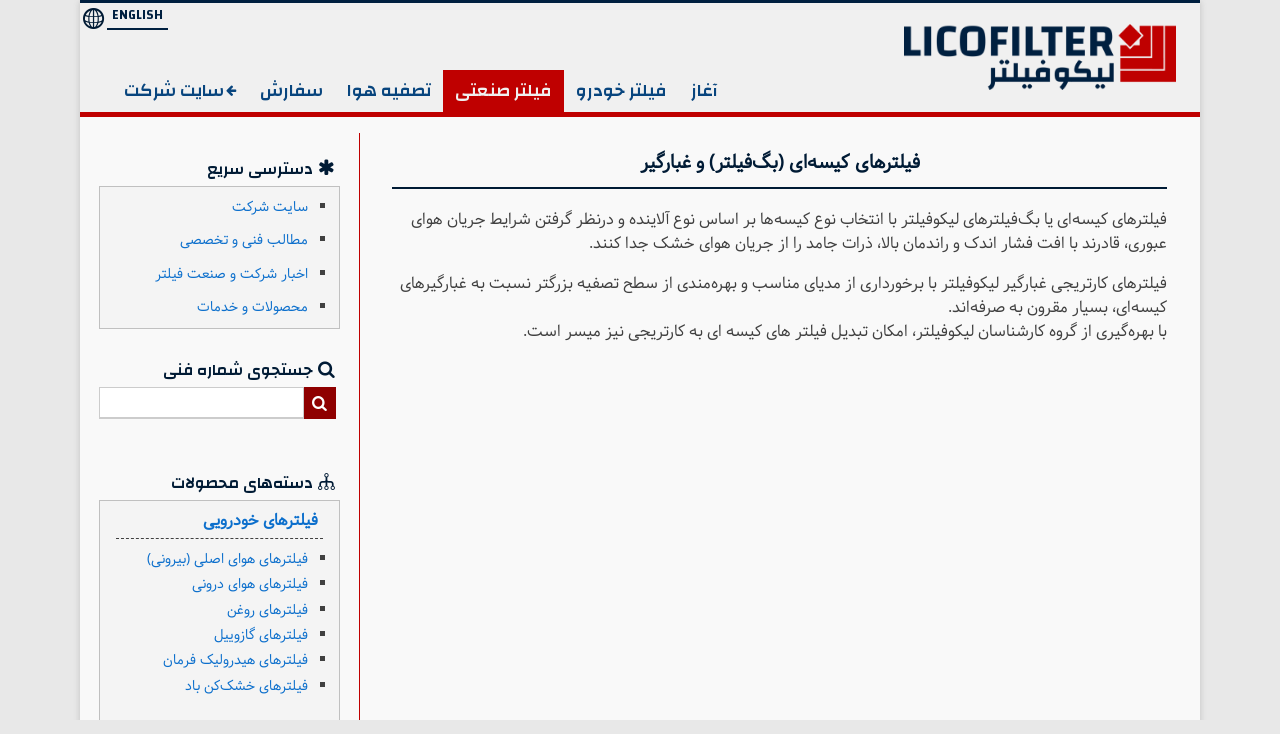

--- FILE ---
content_type: text/html; charset=UTF-8
request_url: https://ladanq.com/licofilter/industrial-filters/%D9%81%DB%8C%D9%84%D8%AA%D8%B1-%DA%A9%DB%8C%D8%B3%D9%87%E2%80%8C%D8%A7%DB%8C-%D8%BA%D8%A8%D8%A7%D8%B1%DA%AF%DB%8C%D8%B1/
body_size: 6302
content:
<!DOCTYPE html>
<html dir="rtl" lang="fa-IR">


<head>
	<!--Dynamic titles and meta-->

	<title>   فیلترهای کیسه‌ای (بگ‌فیلتر) و غبارگیر | لیکوفیلتر</title>
		<meta name="description" content="لیکوفیلتر - برند فیلترهای خودرو و صنعتی از شرکت صنعتی لادن قزوین"/> 
	<meta charset="UTF-8">
	<meta name="viewport" content="width=device-width, initial-scale=1">
	<meta name="thumbnail" content="http://ladanq.com/wp-content/uploads/thumbnail.jpg" />
	<link rel="profile" href="http://gmpg.org/xfn/11">
	<link rel="pingback" href="https://ladanq.com/licofilter/xmlrpc.php">

	<!--[if lt IE 9]>
	<link rel="stylesheet" id="licofilter_s-style-ie8-css" href="http://ladanq.com/wp-content/themes/licofilter_s/style-ie8.css" type="text/css" media="all">
	<![endif]-->

			<!--[if lt IE 9]>
		<link rel="stylesheet" id="licofilter_s-rtl-ie8-css" href="http://ladanq.com/wp-content/themes/licofilter_s/rtl-ie8.css" type="text/css" media="all">
		<![endif]-->
	


	<title>فیلترهای کیسه‌ای (بگ‌فیلتر) و غبارگیر &#8211; لیکوفیلتر</title>
<meta name='robots' content='max-image-preview:large' />
<link rel='dns-prefetch' href='//fonts.googleapis.com' />
<link rel='dns-prefetch' href='//s.w.org' />
<link rel="alternate" type="application/rss+xml" title="لیکوفیلتر &raquo; خوراک" href="https://ladanq.com/licofilter/feed/" />
<link rel="alternate" type="application/rss+xml" title="لیکوفیلتر &raquo; خوراک دیدگاه‌ها" href="https://ladanq.com/licofilter/comments/feed/" />
		<script type="text/javascript">
			window._wpemojiSettings = {"baseUrl":"https:\/\/s.w.org\/images\/core\/emoji\/13.1.0\/72x72\/","ext":".png","svgUrl":"https:\/\/s.w.org\/images\/core\/emoji\/13.1.0\/svg\/","svgExt":".svg","source":{"concatemoji":"https:\/\/ladanq.com\/licofilter\/wp-includes\/js\/wp-emoji-release.min.js?ver=5.8.12"}};
			!function(e,a,t){var n,r,o,i=a.createElement("canvas"),p=i.getContext&&i.getContext("2d");function s(e,t){var a=String.fromCharCode;p.clearRect(0,0,i.width,i.height),p.fillText(a.apply(this,e),0,0);e=i.toDataURL();return p.clearRect(0,0,i.width,i.height),p.fillText(a.apply(this,t),0,0),e===i.toDataURL()}function c(e){var t=a.createElement("script");t.src=e,t.defer=t.type="text/javascript",a.getElementsByTagName("head")[0].appendChild(t)}for(o=Array("flag","emoji"),t.supports={everything:!0,everythingExceptFlag:!0},r=0;r<o.length;r++)t.supports[o[r]]=function(e){if(!p||!p.fillText)return!1;switch(p.textBaseline="top",p.font="600 32px Arial",e){case"flag":return s([127987,65039,8205,9895,65039],[127987,65039,8203,9895,65039])?!1:!s([55356,56826,55356,56819],[55356,56826,8203,55356,56819])&&!s([55356,57332,56128,56423,56128,56418,56128,56421,56128,56430,56128,56423,56128,56447],[55356,57332,8203,56128,56423,8203,56128,56418,8203,56128,56421,8203,56128,56430,8203,56128,56423,8203,56128,56447]);case"emoji":return!s([10084,65039,8205,55357,56613],[10084,65039,8203,55357,56613])}return!1}(o[r]),t.supports.everything=t.supports.everything&&t.supports[o[r]],"flag"!==o[r]&&(t.supports.everythingExceptFlag=t.supports.everythingExceptFlag&&t.supports[o[r]]);t.supports.everythingExceptFlag=t.supports.everythingExceptFlag&&!t.supports.flag,t.DOMReady=!1,t.readyCallback=function(){t.DOMReady=!0},t.supports.everything||(n=function(){t.readyCallback()},a.addEventListener?(a.addEventListener("DOMContentLoaded",n,!1),e.addEventListener("load",n,!1)):(e.attachEvent("onload",n),a.attachEvent("onreadystatechange",function(){"complete"===a.readyState&&t.readyCallback()})),(n=t.source||{}).concatemoji?c(n.concatemoji):n.wpemoji&&n.twemoji&&(c(n.twemoji),c(n.wpemoji)))}(window,document,window._wpemojiSettings);
		</script>
		<style type="text/css">
img.wp-smiley,
img.emoji {
	display: inline !important;
	border: none !important;
	box-shadow: none !important;
	height: 1em !important;
	width: 1em !important;
	margin: 0 .07em !important;
	vertical-align: -0.1em !important;
	background: none !important;
	padding: 0 !important;
}
</style>
	<link rel='stylesheet' id='wp-block-library-rtl-css'  href='https://ladanq.com/licofilter/wp-includes/css/dist/block-library/style-rtl.min.css?ver=5.8.12' type='text/css' media='all' />
<link rel='stylesheet' id='licofilter_s-style-css'  href='https://ladanq.com/licofilter/wp-content/themes/licofilter_s/style.css?ver=20190303' type='text/css' media='all' />
<link rel='stylesheet' id='licofilter_s-google-fonts-fa-css'  href='https://fonts.googleapis.com/css?family=Changa%3A400%2C500%2C600%2C700&#038;subset=arabic&#038;ver=5.8.12' type='text/css' media='all' />
<link rel='stylesheet' id='licofilter_s-google-fonts-en-css'  href='https://fonts.googleapis.com/css?family=Roboto%3A400%2C400i%2C500%2C700&#038;ver=5.8.12' type='text/css' media='all' />
<link rel='stylesheet' id='licofilter_s-samim-font-css'  href='https://ladanq.com/licofilter/wp-content/fonts/samim/Samim.css?ver=5.8.12' type='text/css' media='all' />
<link rel='stylesheet' id='licofilter_s-lficons-font-css'  href='https://ladanq.com/licofilter/wp-content/fonts/lficons/lficons-embedded.css?ver=20190129' type='text/css' media='all' />
<script type='text/javascript' src='https://ladanq.com/licofilter/wp-includes/js/jquery/jquery.min.js?ver=3.6.0' id='jquery-core-js'></script>
<script type='text/javascript' src='https://ladanq.com/licofilter/wp-includes/js/jquery/jquery-migrate.min.js?ver=3.3.2' id='jquery-migrate-js'></script>
<link rel="https://api.w.org/" href="https://ladanq.com/licofilter/wp-json/" /><link rel="EditURI" type="application/rsd+xml" title="RSD" href="https://ladanq.com/licofilter/xmlrpc.php?rsd" />
<link rel="wlwmanifest" type="application/wlwmanifest+xml" href="https://ladanq.com/licofilter/wp-includes/wlwmanifest.xml" /> 
<link rel="stylesheet" href="https://ladanq.com/licofilter/wp-content/themes/licofilter_s/rtl.css" type="text/css" media="screen" /><meta name="generator" content="WordPress 5.8.12" />
<link rel="canonical" href="https://ladanq.com/licofilter/industrial-filters/%d9%81%db%8c%d9%84%d8%aa%d8%b1-%da%a9%db%8c%d8%b3%d9%87%e2%80%8c%d8%a7%db%8c-%d8%ba%d8%a8%d8%a7%d8%b1%da%af%db%8c%d8%b1/" />
<link rel='shortlink' href='https://ladanq.com/licofilter/?p=316' />
<link rel="alternate" type="application/json+oembed" href="https://ladanq.com/licofilter/wp-json/oembed/1.0/embed?url=https%3A%2F%2Fladanq.com%2Flicofilter%2Findustrial-filters%2F%25d9%2581%25db%258c%25d9%2584%25d8%25aa%25d8%25b1-%25da%25a9%25db%258c%25d8%25b3%25d9%2587%25e2%2580%258c%25d8%25a7%25db%258c-%25d8%25ba%25d8%25a8%25d8%25a7%25d8%25b1%25da%25af%25db%258c%25d8%25b1%2F" />
<link rel="alternate" type="text/xml+oembed" href="https://ladanq.com/licofilter/wp-json/oembed/1.0/embed?url=https%3A%2F%2Fladanq.com%2Flicofilter%2Findustrial-filters%2F%25d9%2581%25db%258c%25d9%2584%25d8%25aa%25d8%25b1-%25da%25a9%25db%258c%25d8%25b3%25d9%2587%25e2%2580%258c%25d8%25a7%25db%258c-%25d8%25ba%25d8%25a8%25d8%25a7%25d8%25b1%25da%25af%25db%258c%25d8%25b1%2F&#038;format=xml" />
<link rel="icon" href="https://ladanq.com/licofilter/wp-content/uploads/2017/06/cropped-logo_512x512-32x32.png" sizes="32x32" />
<link rel="icon" href="https://ladanq.com/licofilter/wp-content/uploads/2017/06/cropped-logo_512x512-192x192.png" sizes="192x192" />
<link rel="apple-touch-icon" href="https://ladanq.com/licofilter/wp-content/uploads/2017/06/cropped-logo_512x512-180x180.png" />
<meta name="msapplication-TileImage" content="https://ladanq.com/licofilter/wp-content/uploads/2017/06/cropped-logo_512x512-270x270.png" />

</head>

<body class="rtl industrial-filter-template-default single single-industrial-filter postid-316">

<div id="page" class="site">
	<a class="skip-link screen-reader-text" href="#content">Skip to content</a>

	<header id="masthead" class="site-header licofilter-header" role="banner">




		<!--<p class="language-button">
			<span class="language-button-text">Language</span>
		</p>-->
		<ul class="language-list  licofilter-language-list">

							<li class="language-item language-item-english ">
					<a href = "https://ladanq.com/licofilter/en" class="language-item-link">
						<span class="language-item-text">
						English
						</span>
					</a>
				</li>
			

			

			<!--
							<li class="language-item language-item-turkish ">
					<a href = "https://ladanq.com/licofilter/tr" class="language-item-link">
						<span class="language-item-text">
						Türkçe
						</span>
					</a>
				</li>
			

							<li class="language-item language-item-arabic ">
					<a href = "https://ladanq.com/licofilter/ar" class="language-item-link">
						<span class="language-item-text">
						العربية
						</span>
					</a>
				</li>
			

							<li class="language-item language-item-russian ">
					<a href = "https://ladanq.com/licofilter/ru" class="language-item-link">
						<span class="language-item-text">
						Русский
						</span>
					</a>
				</li>
						-->


		</ul><!-- .language-list -->




		<div class="site-branding licofilter-branding">
							<a href="https://ladanq.com/licofilter/" rel="home">
				<img src="https://ladanq.com/licofilter/wp-content/uploads/2017/06/logofa.png" width="332" height="80" alt="">
				</a>
										<p class="site-title"><a href="https://ladanq.com/licofilter/" rel="home">لیکوفیلتر</a></p>
							<p class="site-description">تولیدکننده انواع فیلترهای خودرو و صنعتی</p>
					</div><!-- .site-branding -->




		<nav id="site-navigation" class="main-navigation licofilter-navigation" role="navigation">


			<button class="menu-toggle" aria-controls="primary-menu" aria-expanded="false">منو</button>
			<div class="menu-%d9%85%d9%86%d9%88%db%8c-%d8%a7%d8%b5%d9%84%db%8c-container"><ul id="primary-menu" class="menu"><li id="menu-item-236" class="menu-item menu-item-type-post_type menu-item-object-page menu-item-home menu-item-236"><a href="https://ladanq.com/licofilter/"><span>آغاز</span></a></li>
<li id="menu-item-24" class="menu-item-auto-filters menu-item menu-item-type-post_type menu-item-object-page menu-item-24"><a href="https://ladanq.com/licofilter/%d9%81%db%8c%d9%84%d8%aa%d8%b1%d9%87%d8%a7%db%8c-%d8%ae%d9%88%d8%af%d8%b1%d9%88/"><span>فیلتر خودرو</span></a></li>
<li id="menu-item-25" class="menu-item-industrial-filters menu-item menu-item-type-post_type menu-item-object-page menu-item-25"><a href="https://ladanq.com/licofilter/%d9%81%db%8c%d9%84%d8%aa%d8%b1%d9%87%d8%a7%db%8c-%d8%b5%d9%86%d8%b9%d8%aa%db%8c/"><span>فیلتر صنعتی</span></a></li>
<li id="menu-item-331" class="menu-item-air-purifiers menu-item menu-item-type-post_type menu-item-object-page menu-item-331"><a href="https://ladanq.com/licofilter/%d8%aa%d8%b5%d9%81%db%8c%d9%87-%d9%87%d9%88%d8%a7/"><span>تصفیه هوا</span></a></li>
<li id="menu-item-23" class="menu-item menu-item-type-post_type menu-item-object-page menu-item-23"><a href="https://ladanq.com/licofilter/%d8%b3%d9%81%d8%a7%d8%b1%d8%b4-%d9%85%d8%ad%d8%b5%d9%88%d9%84/"><span>سفارش</span></a></li>
<li id="menu-item-29" class="menu-item menu-item-type-custom menu-item-object-custom menu-item-29"><a href="http://www.ladanq.com"><span>سایت شرکت</span></a></li>
</ul></div>		</nav><!-- #site-navigation -->
	</header><!-- #masthead -->

	<div id="content" class="site-content">

	<div id="primary" class="content-area">
		<main id="main" class="site-main" role="main">

		
<article id="post-316" class="post-316 industrial-filter type-industrial-filter status-publish hentry">
	<header class="entry-header">
		<h1 class="entry-title">فیلترهای کیسه‌ای (بگ‌فیلتر) و غبارگیر</h1>	</header><!-- .entry-header -->

	<div class="entry-content">
		<p>فیلترهای کیسه‌ای یا بگ‌فیلترهای لیکوفیلتر با انتخاب نوع کیسه‌ها بر اساس نوع آلاینده و درنظر گرفتن شرایط جریان هوای عبوری، قادرند با افت فشار اندک و راندمان بالا، ذرات جامد را از جریان هوای خشک جدا کنند.</p>
<p>فیلترهای کارتریجی غبارگیر لیکوفیلتر با برخورداری از مدیای مناسب و بهره‌مندی از سطح تصفیه بزرگتر نسبت به غبارگیرهای کیسه‌ای، بسیار مقرون به صرفه‌اند.<br />
با بهره‌گیری از گروه کارشناسان لیکوفیلتر، امکان تبدیل فیلتر های کیسه ای به کارتریجی نیز میسر است.</p>
	</div><!-- .entry-content -->

	<footer class="entry-footer">
			</footer><!-- .entry-footer -->
</article><!-- #post-## -->

		</main><!-- #main -->
	</div><!-- #primary -->


<aside id="secondary" class="widget-area" role="complementary">
	<section id="custom_html-4" class="widget_text widget-odd widget-first widget-1 quick-access widget widget_custom_html"><h2 class="widget-title">دسترسی سریع</h2><div class="textwidget custom-html-widget"><ul>

<li>
<a href="http://www.ladanq.com/">
سایت شرکت
</a>
</li>
<li>
<a href="http://www.ladanq.com/articles/">
مطالب فنی و تخصصی
</a>
</li>
<li>
<a href="http://www.ladanq.com/blog/">
اخبار شرکت و صنعت فیلتر
</a>
</li>
<li>
<a href="http://ladanq.com/%d9%85%d8%ad%d8%b5%d9%88%d9%84%d8%a7%d8%aa-%d8%ae%d8%af%d9%85%d8%a7%d8%aa/">
محصولات و خدمات
</a>
</li>
</ul></div></section>			  <section id="lico_refcode_search_widget-2" class="widget-even widget-2 widget widget_lico_refcode_search_widget">				  <h2 class="widget-title">جستجوی شماره فنی</h2>					<!--<div class="customwidget">-->
					

<form role="search" method="get" class="search-form code-search-form" action="https://ladanq.com/licofilter/">

	<input type="search" class="search-field"
		value="" name="s"
		title="جستجو برای: "
	/>

	<input type="submit" class="search-submit" value="" />



	<div class="code-search-options">

		<input type="radio" class="code-search-option" id="refcode-option-lico" name="provider" value="lico" checked>
		<label for="refcode-option-lico"class="code-search-option-label" tabindex="1">Licofilter</label>

		<input type="radio" class="code-search-option" id="refcode-option-mann" name="provider" value="mann" >
		<label for="refcode-option-mann" class="code-search-option-label" tabindex="1">Mann Filter</label>

		<input type="radio" class="code-search-option" id="refcode-option-fleetguard" name="provider" value="fleetguard" >
		<label for="refcode-option-fleetguard" class="code-search-option-label" tabindex="1">Fleetguard</label>

		<p class="code-search-description">انتخاب مرجع شماره فنی</p>

	</div>
	<div class="clear"><div>


</form>
					<!--</div>-->

			  </section>		
		<section id="lico_filter_categories_widget-3" class="widget-odd widget-3 categories-list widget widget_lico_filter_categories_widget">			<h2 class="widget-title">دسته‌های محصولات</h2>
			<div class="customwidget">
				<h3 class="widget-category-heading categories-car-filters">
					<a href="https://ladanq.com/licofilter/%d9%81%db%8c%d9%84%d8%aa%d8%b1%d9%87%d8%a7%db%8c-%d8%ae%d9%88%d8%af%d8%b1%d9%88">
					فیلترهای خودرویی					</a>
				</h3>


				<ul class="widget-category-list categories-car-filters-list">

					
						<li>
							<a href="https://ladanq.com/licofilter/browse/vehicle-brands?filter-type=air-filter&filter-piece=primary" title="مشاهده تمام فیلترها برای فیلترهای هوای اصلی (بیرونی)">
							فیلترهای هوای اصلی (بیرونی)							</a>
						</li>

					
						<li>
							<a href="https://ladanq.com/licofilter/browse/vehicle-brands?filter-type=air-filter&filter-piece=secondary" title="مشاهده تمام فیلترها برای فیلترهای هوای درونی">
							فیلترهای هوای درونی							</a>
						</li>

					
					<li>
						<a href="https://ladanq.com/licofilter/browse/vehicle-brands?filter-type=oil-filter" title="مشاهده تمام فیلترها برای فیلترهای روغن">
						فیلترهای روغن						</a>
					</li>

					
						<li>
							<a href="https://ladanq.com/licofilter/browse/vehicle-brands?filter-type=fuel-filter&fuel-type=diesel" title="مشاهده تمام فیلترها برای فیلترهای گازوییل">
							فیلترهای گازوییل							</a>
						</li>

					
						<li>
							<a href="https://ladanq.com/licofilter/browse/vehicle-brands?filter-type=hydraulic-filter&hydraulic-application=steering-wheel" title="مشاهده تمام فیلترها برای فیلترهای هیدرولیک فرمان">
							فیلترهای هیدرولیک فرمان							</a>
						</li>

					
					<li>
						<a href="https://ladanq.com/licofilter/فیلترهای-خودرو/%d9%81%db%8c%d9%84%d8%aa%d8%b1%d9%87%d8%a7%db%8c-%d8%ae%d8%b4%da%a9-%da%a9%d9%86-%d8%a8%d8%a7%d8%af">
						فیلترهای خشک‌کن باد						</a>
					</li>

				</ul>



				<h3 class="widget-category-heading categories-industrial-filters">
					<a href="https://ladanq.com/licofilter/%d9%81%db%8c%d9%84%d8%aa%d8%b1%d9%87%d8%a7%db%8c-%d8%b5%d9%86%d8%b9%d8%aa%db%8c">
					فیلترهای صنعتی					</a>
				</h3>

				<ul class="widget-category-list categories-industrial-filters-list">

					
						<li>
						  <a href="https://ladanq.com/licofilter/industrial-filters/%d9%81%db%8c%d9%84%d8%aa%d8%b1-%d8%b3%d9%88%d8%ae%d8%aa-%d9%85%d9%88%d8%aa%d9%88%d8%b1-%d8%b2%d9%85%db%8c%d9%86%db%8c">
						  برای سوخت موتور زمینی						  </a>
						</li>

					
						<li>
						  <a href="https://ladanq.com/licofilter/industrial-filters/%d9%81%db%8c%d9%84%d8%aa%d8%b1-%d8%af%d8%b3%d8%aa%da%af%d8%a7%d9%87-%d8%aa%d8%b1%d8%a7%d8%b4-%d9%81%d8%b1%d8%b2">
						  برای دستگاه تراش و فرز						  </a>
						</li>

					
						<li>
						  <a href="https://ladanq.com/licofilter/industrial-filters/%d9%81%db%8c%d9%84%d8%aa%d8%b1-%da%a9%db%8c%d8%b3%d9%87%e2%80%8c%d8%a7%db%8c-%d8%ba%d8%a8%d8%a7%d8%b1%da%af%db%8c%d8%b1">
						  کیسه‌ای و غبارگیر						  </a>
						</li>

					
						<li>
						  <a href="https://ladanq.com/licofilter/industrial-filters/%d9%81%db%8c%d9%84%d8%aa%d8%b1-%d8%b3%d9%be%d8%b1%d8%a7%d8%aa%d9%88%d8%b1">
						  سپراتور						  </a>
						</li>

					
						<li>
						  <a href="https://ladanq.com/licofilter/industrial-filters/%d9%81%db%8c%d9%84%d8%aa%d8%b1-%d9%81%db%8c%d9%84%d8%aa%d8%b1%d9%be%d8%b1%d8%b3">
						  فیلترپرس						  </a>
						</li>

					
						<li>
						  <a href="https://ladanq.com/licofilter/industrial-filters/%d9%81%db%8c%d9%84%d8%aa%d8%b1-%d9%be%d8%a7%d9%86%d9%84%db%8c">
						  پانلی						  </a>
						</li>

					
						<li>
						  <a href="https://ladanq.com/licofilter/industrial-filters/%d9%81%db%8c%d9%84%d8%aa%d8%b1-%d8%b0%d8%ba%d8%a7%d9%84-%d9%81%d8%b9%d8%a7%d9%84">
						  ذغال فعال						  </a>
						</li>

					
						<li>
						  <a href="https://ladanq.com/licofilter/industrial-filters/%d8%b3%d8%b1%d9%88%d9%88-%d9%81%db%8c%d9%84%d8%aa%d8%b1">
						  سروو فیلتر						  </a>
						</li>

					
						<li>
						  <a href="https://ladanq.com/licofilter/industrial-filters/%d9%81%db%8c%d9%84%d8%aa%d8%b1-%d8%b1%d9%88%d8%ba%d9%86-%da%98%d9%86%d8%b1%d8%a7%d8%aa%d9%88%d8%b1-%da%af%d8%a7%d8%b2%d8%b3%d9%88%d8%b2">
						  برای روغن ژنراتور گازی						  </a>
						</li>

					
						<li>
						  <a href="https://ladanq.com/licofilter/industrial-filters/%d9%81%db%8c%d9%84%d8%aa%d8%b1-%d8%a7%d9%84%da%a9%d8%aa%d8%b1%d9%88%d8%a7%d8%b3%d8%aa%d8%a7%d8%aa%db%8c%da%a9">
						  الکترواستاتیک						  </a>
						</li>

					
				</ul>


				<h3 class="widget-category-heading categories-air-purifiers">
					<a href="https://ladanq.com/licofilter/%d8%aa%d8%b5%d9%81%db%8c%d9%87-%d9%87%d9%88%d8%a7">
					تصفیه هوا					</a>
				</h3>

				<ul class="widget-category-list categories-air-purifiers-list">

					
						<li>
						  <a href="https://ladanq.com/licofilter/air-purifiers/%d8%af%d8%b3%d8%aa%da%af%d8%a7%d9%87-%d8%aa%d8%b5%d9%81%db%8c%d9%87-%d9%87%d9%88%d8%a7%db%8c-%d8%ae%d9%88%d8%af%d8%b1%d9%88">
						  تصفیه هوای خودرو						  </a>
						</li>

					
						<li>
						  <a href="https://ladanq.com/licofilter/air-purifiers/%d8%af%d8%b3%d8%aa%da%af%d8%a7%d9%87-%d8%aa%d8%b5%d9%81%db%8c%d9%87-%d9%87%d9%88%d8%a7%db%8c-%d8%af%d9%88-%d9%85%d8%b1%d8%ad%d9%84%d9%87%e2%80%8c%d8%a7%db%8c">
						  تصفیه دو مرحله‌ای						  </a>
						</li>

					
						<li>
						  <a href="https://ladanq.com/licofilter/air-purifiers/%d8%af%d8%b3%d8%aa%da%af%d8%a7%d9%87-%d9%87%d9%88%d8%a7%db%8c-%d9%be%d8%a7%da%a9-%da%86%d9%87%d8%a7%d8%b1-%d9%85%d8%b1%d8%ad%d9%84%d9%87%e2%80%8c%d8%a7%db%8c">
						  تصفیه چهار مرحله‌ای						  </a>
						</li>

					
				</ul>
			</div>




			</section>					  <section id="lico_vbrand_widget-3" class="widget-even widget-last widget-4 brands-list widget widget_lico_vbrand_widget">				  <h2 class="widget-title">خودروها</h2>					<div class="customwidget">
						<ul>
							
								<li>
									<a href="https://ladanq.com/licofilter/browse/vehicles?vehicle-brand=volvo" title="مشاهده تمام فیلترها برای ولوو">
									ولوو									</a>
								</li>

							
								<li>
									<a href="https://ladanq.com/licofilter/browse/vehicles?vehicle-brand=iveco" title="مشاهده تمام فیلترها برای ایویکو">
									ایویکو									</a>
								</li>

							
								<li>
									<a href="https://ladanq.com/licofilter/browse/vehicles?vehicle-brand=mercedes-benz" title="مشاهده تمام فیلترها برای مرسدس بنز">
									مرسدس بنز									</a>
								</li>

							
								<li>
									<a href="https://ladanq.com/licofilter/browse/vehicles?vehicle-brand=scania" title="مشاهده تمام فیلترها برای اسکانیا">
									اسکانیا									</a>
								</li>

							
								<li>
									<a href="https://ladanq.com/licofilter/browse/vehicles?vehicle-brand=john-deere" title="مشاهده تمام فیلترها برای جان دیر">
									جان دیر									</a>
								</li>

													</ul>

						<p class="sidebar-brands-list-all">
							<a href="https://ladanq.com/licofilter/browse/vehicle-brands/" title="مشاهده تمام برندهای خودرو">
								تمام برندهای خودرو							</a>
						</p>
					</div>

			  </section>		</aside><!-- #secondary -->

	</div><!-- #content -->

	<footer id="colophon" class="site-footer" role="contentinfo">
		<div class="site-info">
			<div class="info-links footer-part">

  <p><a href="http://ladanq.com/درباره-شرکت">
    معرفی شرکت
  </a></p>

  <p><a href="http://ladanq.com/تماس-با-ما">
    تماس با ما
  </a></p>

  <p><a href="http://www.licofilter.com/">
محصولات
  </a></p>

  <!--<p><a href="">
    استانداردها
  </a></p>-->

  <!--<p><a href="">
    نمایندگان
  </a></p>-->

</div>

<div class="info-company footer-part">

  <p class="info-company-title">
    شرکت صنعتی لادن قزوین
    <span>
      (سهامی خاص)
    </span>
  </p>

  <p class="info-company-regnumber">
    شماره ثبت: ۲۲۷۰
  </p>

  <p class="info-company-description">
    تولیدکننده انواع سیستم‌های فیلتراسیون
  </p>

  <div class="info-company-address">
    <p class="info-company-address-1">
      قزوین - کیلومتر۴ جاده قدیم تهران
    </p>

    <p class="info-company-address-2">
      مجتمع صنعتی شهید رجایی - واحد ۲۹
    </p>
  </div>


</div>

<div class="info-contact footer-part">
  <p><span class="info-contact-item info-fax">
    028 3355 4108
  </span></p>
  <p><span class="info-contact-item info-cellphone">
    0912 199 5469
  </span></p>
  <p><span class="info-contact-item info-email"><a href="mailto:info@ladanq.com">info@ladanq.com</a></span></p>
  <!--<p><span class="info-contact-item info-telegram"><a href="https://telegram.me/licofilter">telegram.me/licofilter</a></span></p>-->
  <p class="info-copyright">
  </p>
</div>

		</div><!-- .site-info -->
	</footer><!-- #colophon -->
</div><!-- #page -->

<script type='text/javascript' src='https://ladanq.com/licofilter/wp-content/themes/licofilter_s/js/navigation.js?ver=20190217' id='licofilter_s-navigation-js'></script>
<script type='text/javascript' src='https://ladanq.com/licofilter/wp-content/themes/licofilter_s/js/skip-link-focus-fix.js?ver=20151215' id='licofilter_s-skip-link-focus-fix-js'></script>
<script type='text/javascript' src='https://ladanq.com/licofilter/wp-includes/js/wp-embed.min.js?ver=5.8.12' id='wp-embed-js'></script>
<script type='text/javascript' src='https://ladanq.com/licofilter/wp-content/plugins/licofilter-widgets/js/widgets.js?ver=20180807' id='licofilter_widgets-script-js'></script>

</body>
</html>


--- FILE ---
content_type: text/css
request_url: https://ladanq.com/licofilter/wp-content/themes/licofilter_s/style.css?ver=20190303
body_size: 15119
content:
/*
Theme Name: LICOFILTER_S
Theme URI: http://underscores.me/
Author: baabakh
Author URI: http://underscores.me/
Description: Description
Version: 1.0.0
License: GNU General Public License v2 or later
License URI: http://www.gnu.org/licenses/gpl-2.0.html
Text Domain: licofilter_s
Tags:

This theme, like WordPress, is licensed under the GPL.
Use it to make something cool, have fun, and share what you've learned with others.

LICOFILTER_S is based on Underscores http://underscores.me/, (C) 2012-2016 Automattic, Inc.
Underscores is distributed under the terms of the GNU GPL v2 or later.

Normalizing styles have been helped along thanks to the fine work of
Nicolas Gallagher and Jonathan Neal http://necolas.github.com/normalize.css/
*/

/*--------------------------------------------------------------
>>> TABLE OF CONTENTS:
----------------------------------------------------------------
# Normalize
# Typography
# Elements
# Forms
# Navigation
	## Links
	## Menus
# Accessibility
# Alignments
# Clearings
# Widgets
# Content
	## Posts and pages
	## Comments
# Infinite scroll
# Media
	## Captions
	## Galleries
----------------------
# Layout
	## Mobile
	## Desktop
	## Print
--------------------------------------------------------------*/




/*--------------------------------------------------------------
# Normalize
--------------------------------------------------------------*/
html {
	font-family: 'Roboto', sans-serif;
	-webkit-text-size-adjust: 100%;
	-ms-text-size-adjust:     100%;
}

body {
	margin: 0;
}

article,
aside,
details,
figcaption,
figure,
footer,
header,
main,
menu,
nav,
section,
summary {
	display: block;
}

audio,
canvas,
progress,
video {
	display: inline-block;
	vertical-align: baseline;
}

audio:not([controls]) {
	display: none;
	height: 0;
}

[hidden],
template {
	display: none;
}

a {
	background-color: transparent;
}

a:active,
a:hover {
	outline: 0;
}

abbr[title] {
	border-bottom: 1px dotted;
}

b,
strong {
	font-weight: bold;
}

dfn {
	font-style: italic;
}

h1 {
	font-size: 2em;
	margin: 0.67em 0;
}

mark {
	background: #ff0;
	color: #000;
}

small {
	font-size: 80%;
}

sub,
sup {
	font-size: 75%;
	line-height: 0;
	position: relative;
	vertical-align: baseline;
}

sup {
	top: -0.5em;
}

sub {
	bottom: -0.25em;
}

img {
	border: 0;
}

svg:not(:root) {
	overflow: hidden;
}

figure {
	margin: 1em 40px;
}

hr {
	box-sizing: content-box;
	height: 0;
}

pre {
	overflow: auto;
}

code,
kbd,
pre,
samp {
	font-family: monospace, monospace;
	font-size: 1em;
}

button,
input,
optgroup,
select,
textarea {
	color: inherit;
	font: inherit;
	margin: 0;
}

button {
	overflow: visible;
}

button,
select {
	text-transform: none;
}

button,
html input[type="button"],
input[type="reset"],
input[type="submit"] {
	-webkit-appearance: button;
	cursor: pointer;
}

button[disabled],
html input[disabled] {
	cursor: default;
}

button::-moz-focus-inner,
input::-moz-focus-inner {
	border: 0;
	padding: 0;
}

input {
	line-height: normal;
}

input[type="checkbox"],
input[type="radio"] {
	box-sizing: border-box;
	padding: 0;
}

input[type="number"]::-webkit-inner-spin-button,
input[type="number"]::-webkit-outer-spin-button {
	height: auto;
}

input[type="search"]::-webkit-search-cancel-button,
input[type="search"]::-webkit-search-decoration {
	-webkit-appearance: none;
}

fieldset {
	border: 1px solid #c0c0c0;
	margin: 0 2px;
	padding: 0.35em 0.625em 0.75em;
}

legend {
	border: 0;
	padding: 0;
}

textarea {
	overflow: auto;
}

optgroup {
	font-weight: bold;
}

table {
	border-collapse: collapse;
	border-spacing: 0;
}

td,
th {
	padding: 0;
}

/*--------------------------------------------------------------
# Typography
--------------------------------------------------------------*/
body,
button,
input,
select,
textarea {
	color: #404040;
	font-family: 'Roboto', sans-serif;
	font-size: 16px;
	font-size: 1rem;
	line-height: 1.5;
}

h1,
h2,
h3,
h4,
h5,
h6 {
	clear: both;
	/*font-family: 'Fjalla One', sans-serif;*/
	font-weight: normal;
}

p {
	margin-bottom: 1.5em;
}

dfn,
cite,
em,
i {
	font-style: italic;
}

blockquote {
	margin: 0 1.5em;
}

address {
	margin: 0 0 1.5em;
}

pre {
	background: #eee;
	font-family: "Courier 10 Pitch", Courier, monospace;
	font-size: 15px;
	font-size: 0.9375rem;
	line-height: 1.6;
	margin-bottom: 1.6em;
	max-width: 100%;
	overflow: auto;
	padding: 1.6em;
}

code,
kbd,
tt,
var {
	font-family: Monaco, Consolas, "Andale Mono", "DejaVu Sans Mono", monospace;
	font-size: 15px;
	font-size: 0.9375rem;
}

abbr,
acronym {
	border-bottom: 1px dotted #666;
	cursor: help;
}

mark,
ins {
	background: #fff9c0;
	text-decoration: none;
}

big {
	font-size: 125%;
}

/*--------------------------------------------------------------
# Elements
--------------------------------------------------------------*/
html {
	box-sizing: border-box;
}

*,
*:before,
*:after { /* Inherit box-sizing to make it easier to change the property for components that leverage other behavior; see http://css-tricks.com/inheriting-box-sizing-probably-slightly-better-best-practice/ */
	box-sizing: inherit;
}

body {
	background: #fff; /* Fallback for when there is no custom background color defined. */
}

blockquote:before,
blockquote:after,
q:before,
q:after {
	content: "";
}

blockquote,
q {
	quotes: "" "";
}

hr {
	background-color: #ccc;
	border: 0;
	height: 1px;
	margin-bottom: 1.5em;
}

ul,
ol {
	margin: 0 0 1.5em 3em;
}

ul {
	list-style: square;
}

ol {
	list-style: decimal;
}

li > ul,
li > ol {
	margin-bottom: 0;
	margin-left: 1.5em;
}

dt {
	font-weight: bold;
}

dd {
	margin: 0 1.5em 1.5em;
}

img {
	height: auto; /* Make sure images are scaled correctly. */
	max-width: 100%; /* Adhere to container width. */
}

table {
	margin: 0 0 1.5em;
	width: 100%;
}

/*--------------------------------------------------------------
# Forms
--------------------------------------------------------------*/
button,
input[type="button"],
input[type="reset"],
input[type="submit"] {
	border: 1px solid;
	border-color: #ccc #ccc #bbb;
	border-radius: 0;
	background: #e6e6e6;
	box-shadow: inset 0 1px 0 rgba(255, 255, 255, 0.5), inset 0 15px 17px rgba(255, 255, 255, 0.5), inset 0 -5px 12px rgba(0, 0, 0, 0.05);
	color: rgba(0, 0, 0, .8);
	font-size: 12px;
	font-size: 0.75rem;
	line-height: 1;
	padding: .6em 1em .4em;
	text-shadow: 0 1px 0 rgba(255, 255, 255, 0.8);
}

button:hover,
input[type="button"]:hover,
input[type="reset"]:hover,
input[type="submit"]:hover {
	border-color: #ccc #bbb #aaa;
	box-shadow: inset 0 1px 0 rgba(255, 255, 255, 0.8), inset 0 15px 17px rgba(255, 255, 255, 0.8), inset 0 -5px 12px rgba(0, 0, 0, 0.02);
}

button:focus,
input[type="button"]:focus,
input[type="reset"]:focus,
input[type="submit"]:focus,
button:active,
input[type="button"]:active,
input[type="reset"]:active,
input[type="submit"]:active {
	border-color: #aaa #bbb #bbb;
	box-shadow: inset 0 -1px 0 rgba(255, 255, 255, 0.5), inset 0 2px 5px rgba(0, 0, 0, 0.15);
}

input[type="text"],
input[type="email"],
input[type="url"],
input[type="password"],
input[type="search"],
input[type="number"],
input[type="tel"],
input[type="range"],
input[type="date"],
input[type="month"],
input[type="week"],
input[type="time"],
input[type="datetime"],
input[type="datetime-local"],
input[type="color"],
textarea {
	color: #666;
	border: 1px solid #ccc;
	border-radius: 0;
	padding: 3px;
}

select {
	border: 1px solid #ccc;
}

input[type="text"]:focus,
input[type="email"]:focus,
input[type="url"]:focus,
input[type="password"]:focus,
input[type="search"]:focus,
input[type="number"]:focus,
input[type="tel"]:focus,
input[type="range"]:focus,
input[type="date"]:focus,
input[type="month"]:focus,
input[type="week"]:focus,
input[type="time"]:focus,
input[type="datetime"]:focus,
input[type="datetime-local"]:focus,
input[type="color"]:focus,
textarea:focus {
	color: #111;
}

textarea {
	width: 100%;
}

/*--------------------------------------------------------------
# Navigation
--------------------------------------------------------------*/
/*--------------------------------------------------------------
## Links
--------------------------------------------------------------*/
a {
	/*color: royalblue;*/
	/*color: #08457e;*/
	color: #0c6fcc;
}

a:visited {
	/*color: purple;*/
	/*color: #08457e;*/
	color: #0c6fcc;
}

a:hover,
a:active {
	/*color: midnightblue;*/
	color: #BF0000;
}

a:focus {
	outline: thin dotted;
}

a:hover,
a:active {
	outline: 0;
}


#back-to-top {
	display: none;
	width: 40px;
	height: 40px;
	position: fixed;
	z-index: 999;
	right: 3px;
	bottom: 3px;
	border-radius: 3px;
	border: 3px solid #bf0000;
	color: #bf0000;
	text-align: center;
	line-height: 40px;
	text-decoration: none;
	font-size: 32px;
	box-shadow: 0 0 1px black;
	text-shadow: 0 0 1px black;
	overflow: hidden;
}

#back-to-top:hover {
	background-color: #bf0000;
	color: white;
}

/*--------------------------------------------------------------
## Menus
--------------------------------------------------------------*/
.main-navigation {
	clear: both;
	display: block;
	float: left;
	width: 100%;
}

.main-navigation ul {
	display: none;
	list-style: none;
	margin: 0;
	padding-left: 0;
}

.main-navigation li {
	float: left;
	position: relative;
}

.main-navigation a {
	display: block;
	text-decoration: none;
}

.main-navigation ul ul {
	box-shadow: 0 3px 3px rgba(0, 0, 0, 0.2);
	/*float: left;*/
	float: right; /* right-aligning submenus */
	position: absolute;
	top: 1.5em;
	/*left: -999em;*/
	right: -999em; /* right-aligning submenus */
	z-index: 99999;
}

.main-navigation ul ul ul {
	/*left: -999em;*/
	right: -999em; /* right-aligning submenus */
	top: 0;
}

.main-navigation ul ul a {
	width: 200px;
}

.main-navigation ul ul li {

}

.main-navigation li:hover > a,
.main-navigation li.focus > a {
}

.main-navigation ul ul :hover > a,
.main-navigation ul ul .focus > a {
}

.main-navigation ul ul a:hover,
.main-navigation ul ul a.focus {
}

.main-navigation ul li:hover > ul,
.main-navigation ul li.focus > ul {
	/* left: auto; */
	right: 0; /* right-aligning submenus */
}

.main-navigation ul ul li:hover > ul,
.main-navigation ul ul li.focus > ul {
	/*left: 100%;*/
	right: 100%; /* right-aligning submenus */
}

.main-navigation .current_page_item > a,
.main-navigation .current-menu-item > a,
.main-navigation .current_page_ancestor > a,
.main-navigation .current-menu-ancestor > a {
}

/* Small menu. */
.menu-toggle,
.main-navigation.toggled ul {
	display: block;
}

@media screen and (min-width: 769px) {
	.menu-toggle {
		display: none;
	}
	.main-navigation ul {
		display: block;
	}
	#back-to-top {
		right: -999px;
	}
}

.site-main .comment-navigation,
.site-main .posts-navigation,
.site-main .post-navigation {
	margin: 0 0 1.5em;
	overflow: hidden;
}

.comment-navigation .nav-previous,
.posts-navigation .nav-previous,
.post-navigation .nav-previous {
	float: left;
	width: 50%;
}

.comment-navigation .nav-next,
.posts-navigation .nav-next,
.post-navigation .nav-next {
	float: right;
	text-align: right;
	width: 50%;
}


 /*fix menu item gap*/
.main-navigation .nav-menu {
	font-size: 0;
}
.main-navigation li,
.main-navigation .sub-menu {
	font-size: 16px; font-size: 1rem;
}


/* add arrow to external links and home icon to home item */
/*.menu-item-home > a::before,*/
.menu-item-type-custom:last-child > a::before {
	display: inline !important;
	font-family: "lficons" !important;
	font-style: normal;
	height: 100%;
	margin-right: 0.2em;
}
.menu-item-type-custom:last-child > a::before {
	content: "\e81b";
	float: left !important;
	font-size: 0.7em;
	font-weight: normal;
	line-height: 2;
	vertical-align: middle;
}





/*--------------------------------------------------------------
# Accessibility
--------------------------------------------------------------*/
/* Text meant only for screen readers. */
.screen-reader-text {
	clip: rect(1px, 1px, 1px, 1px);
	position: absolute !important;
	height: 1px;
	width: 1px;
	overflow: hidden;
}

.screen-reader-text:focus {
	background-color: #f1f1f1;
	border-radius: 0;
	box-shadow: 0 0 2px 2px rgba(0, 0, 0, 0.6);
	clip: auto !important;
	color: #21759b;
	display: block;
	font-size: 14px;
	font-size: 0.875rem;
	font-weight: bold;
	height: auto;
	left: 5px;
	line-height: normal;
	padding: 15px 23px 14px;
	text-decoration: none;
	top: 5px;
	width: auto;
	z-index: 100000; /* Above WP toolbar. */
}

/* Do not show the outline on the skip link target. */
#content[tabindex="-1"]:focus {
	outline: 0;
}

/*--------------------------------------------------------------
# Alignments
--------------------------------------------------------------*/
.alignleft {
	display: inline;
	float: left;
	margin-right: 1.5em;
}

.alignright {
	display: inline;
	float: right;
	margin-left: 1.5em;
}

.aligncenter {
	clear: both;
	display: block;
	margin-left: auto;
	margin-right: auto;
}

/*--------------------------------------------------------------
# Clearings
--------------------------------------------------------------*/
.clear:before,
.clear:after,
.entry-content:before,
.entry-content:after,
.comment-content:before,
.comment-content:after,
.site-header:before,
.site-header:after,
.site-content:before,
.site-content:after,
.site-footer:before,
.site-footer:after {
	content: "";
	display: table;
	table-layout: fixed;
}

.clear:after,
.entry-content:after,
.comment-content:after,
.site-header:after,
.site-content:after,
.site-footer:after {
	clear: both;
}

/*--------------------------------------------------------------
# Widgets
--------------------------------------------------------------*/
.widget {
	margin: 0 0 1.5em;
}

/* Make sure select elements fit in widgets. */
.widget select {
	max-width: 100%;
}

/*--------------------------------------------------------------
# Content
--------------------------------------------------------------*/
/*--------------------------------------------------------------
## Posts and pages
--------------------------------------------------------------*/
.sticky {
	display: block;
}

.hentry {
	margin: 0 0 1.5em;
}

.byline,
.updated:not(.published) {
	display: none;
}

.single .byline,
.group-blog .byline {
	display: inline;
}

.page-content,
.entry-content,
.entry-summary {
	margin: 1.5em 0 0;
}

.page-links {
	clear: both;
	margin: 0 0 1.5em;
}

/*--------------------------------------------------------------
## Comments
--------------------------------------------------------------*/
.comment-content a {
	word-wrap: break-word;
}

.bypostauthor {
	display: block;
}

/*--------------------------------------------------------------
# Infinite scroll
--------------------------------------------------------------*/
/* Globally hidden elements when Infinite Scroll is supported and in use. */
.infinite-scroll .posts-navigation, /* Older / Newer Posts Navigation (always hidden) */
.infinite-scroll.neverending .site-footer { /* Theme Footer (when set to scrolling) */
	display: none;
}

/* When Infinite Scroll has reached its end we need to re-display elements that were hidden (via .neverending) before. */
.infinity-end.neverending .site-footer {
	display: block;
}

/*--------------------------------------------------------------
# Media
--------------------------------------------------------------*/
.page-content .wp-smiley,
.entry-content .wp-smiley,
.comment-content .wp-smiley {
	border: none;
	margin-bottom: 0;
	margin-top: 0;
	padding: 0;
}

/* Make sure embeds and iframes fit their containers. */
embed,
iframe,
object {
	max-width: 100%;
}

/*--------------------------------------------------------------
## Captions
--------------------------------------------------------------*/
.wp-caption {
	margin-bottom: 1.5em;
	max-width: 100%;
}

.wp-caption img[class*="wp-image-"] {
	display: block;
	margin-left: auto;
	margin-right: auto;
}

.wp-caption .wp-caption-text {
	margin: 0.8075em 0;
	margin-bottom: 2em;
}

.wp-caption-text {
	text-align: center;
}

/*--------------------------------------------------------------
## Galleries
--------------------------------------------------------------*/
.gallery {
	margin-bottom: 1.5em;
}

.gallery-item {
	display: inline-block;
	text-align: center;
	vertical-align: top;
	width: 100%;
}

.gallery-columns-2 .gallery-item {
	max-width: 50%;
}

.gallery-columns-3 .gallery-item {
	max-width: 33.33%;
}

.gallery-columns-4 .gallery-item {
	max-width: 25%;
}

.gallery-columns-5 .gallery-item {
	max-width: 20%;
}

.gallery-columns-6 .gallery-item {
	max-width: 16.66%;
}

.gallery-columns-7 .gallery-item {
	max-width: 14.28%;
}

.gallery-columns-8 .gallery-item {
	max-width: 12.5%;
}

.gallery-columns-9 .gallery-item {
	max-width: 11.11%;
}

.gallery-caption {
	display: block;
}


/*--------------------------------------------------------------
# Layout
--------------------------------------------------------------*/

/*General Layout*/




h1,
h2,
p {
	margin-top: 0;
	margin-bottom: 1em;
}

.entry-title {
	font-size: 1.2em;
	padding-bottom: 0.5em;
}
.entry-meta {
	margin-bottom: 2em;
}

.page-content,
.entry-content,
.entry-summary {
	margin-top: 0;
}

.site-branding {
	text-align: center;
	padding: 1.5em;
}

/*FIXME*/
.site-main,
/*.site-products,*/
.site-news,
#secondary {
	padding: 0 2rem; /*FIXME*/
	margin: 0 auto;
}

.site-main {
	padding: 1rem 2rem;
}
.lico-frontpage-content .site-main {
	padding: 1rem 0;
}
.lico-frontpage-post {
	padding: 0 2rem;
	margin-top: 1.5rem;
}

.frontpage-banner {
	display: block;
	margin: 2rem auto;
	width: 85%;
}

.main-navigation {
	padding: 0 2rem;
	/*font-family: 'Fjalla One', sans-serif;*/
	font-family: 'Changa', sans-serif;
	font-weight: 600;
	text-transform: uppercase;
}

.main-navigation .nav-menu {
	text-align: center;
}

.main-navigation .sub-menu a {
	font-size: 0.85em;
}

.search-form {
	padding-bottom: 1.5em;
}
.search-field {
	float: left;
	height: 32px;
	width: 85%;
	font-size: 0.8rem;
	padding-left: 0.5rem !important;
}
.search-submit {
	float: left;
	height: 32px;
	width: 32px;
}

.content-area {
	margin: 1em auto 1em;
	float: left;
	display: inline;
}

.featured-image {
	float: right;
	margin: 1rem;
	margin-top: 0;
	width: 33%;
}
.featured-image-caption {
	font-size: 0.9em;
}

.entry-content h2 {
	clear: none;
}

.lico-frontpage-content .entry-title {
	/* text-align: center; */ /*FIXME*/
	/* display: block; */ /*FIXME*/
	/* margin: 0 auto 1em; */ /*FIXME*/
	/* width: 33%; */ /*FIXME*/
	display: none;
}
.browsing-path-content-area .entry-header {
	text-align: center;
}
.browsing-path-content-area .entry-title {
	display: inline-block;
	border: none;
	font-weight: 700;
}
.dynamic-content-area .entry-title .filter-type {
	font-weight: 700;
}
.product-path-message {
	font-size: 1.1em;
	text-align: center;
	border-bottom: 2px solid;
}

.vehicle-item-link {
	display: inline-block;
	height: 80px;
	margin: 1.1rem 1.5rem;
	overflow: hidden;
	background-color: #002040;
}

.vehicle-item-link::before {
	content: "\e883";
	font-family: "lficons";
	font-style: normal;
	font-size: 48px;
	line-height: 80px;
	font-weight: 400;
	display: block;
	/*width: 50px;*/
	float: left;
	text-align: center;
	vertical-align: baseline;
	/*margin: 1em auto;*/ /*FIXME*/
	padding: 0 1rem;
	margin: auto;
	color: #f0f0f0;
}

.vehicle-item-link:hover{
	background-color: #bf0000;
	background: radial-gradient(circle at center, #bf0000 0%, #800000 100%);
}


.vehicle-item-link-title {
	color: #f0f0f0;
	font-weight: 700;
	text-align: left;
	margin: auto;
	border-left: 1px solid #bf0000;
	/*height: 55px;*/
	padding: 1rem 1.2rem;
	float: right;
	line-height: 25px;
}

.product-item-link {
	display: inline-block;
	margin: 1.1rem 1.5rem;
	overflow: hidden;
	background-color: #002040;
}

.product-item-link::before {
	content: "\f0b0";
	font-family: "lficons";
	font-style: normal;
	font-weight: 400;
	vertical-align: baseline;
	padding: 0.5em 1em;
	float: left;
	color: #f0f0f0;
}

.product-item-link:hover {
	background-color: #bf0000;
	background: radial-gradient(circle at center, #bf0000 0%, #800000 100%);
}

.product-item-link-title {
	color: #f0f0f0;
	font-weight: 700;
	margin-top: 6em;
	text-align: center;
	padding: 0.5em 1em;
	margin: 0;
	float: right;
	border-left: 1px solid #bf0000;
}



.industrial-filter-category-list li {
	padding: 0.5em 1em;
	float: right;
	border-left: 1px solid #bf0000;
}

.industrial-filter-category-list a::before {
	content: "\e84a";
	font-family: "lficons";
	font-weight: 400;
	font-style: normal;
	float: left;
	padding: 0.5em 1em;
	vertical-align: baseline;
}

.industrial-filter-category-list a {
	display: inline-block;
	list-style: none;
	background-color: #002040;
	color: #f0f0f0;
	margin: 0.5em;
}
.industrial-filter-category-list a:hover {
  background-color: #bf0000;
	background: radial-gradient(circle at center, #bf0000 0%, #800000 100%);
	color: #f0f0f0;
}



.storefront-features,
.storefront-advantages {
	max-width: 47%;
  border: 2px dashed #C0C0C0;
  padding: 1rem;
	margin-top: 1rem;
}
.storefront-features {
  float: left;
}
.storefront-advantages {
  float: right;
}
.storefront-list-heading {
  margin-top: 0;
  text-align: center;
  font-weight: bold;
}
.storefront-list {
  margin: 0;
  padding: 1.5rem;
  border-top: 1px solid;
}


.action-button,
.main-category-button,
.main-category-secondary-button {
	color: #08457e !important;
	border: 2px solid #08457e;
	border-radius: 2px;
}
.action-button {
	padding: 0.5rem 1rem;
	font-size: 0.9rem;
	font-weight: bold;
	/*font-weight: 600;*/
	text-align: center;
}
.main-category-button {
	/*font-weight: 600;*/
}
.main-category-secondary-button {
	display: inline-block;
	width: 100%;
	font-size: 0.75rem;
	margin-top: 1rem;
	padding: 0.5rem 0;
}
.action-button::before,
.main-category-button::before {
	font-family: "lficons";
	font-weight: 400;
	font-style: normal;
	vertical-align: baseline;
}
.action-button::before {
	font-size: 18px;
	padding-right: 0.5rem;
}
.main-category-button::before {
	
}
.action-button:hover,
.main-category-button:hover,
.main-category-button:focus,
.main-category-button:active,
.main-category-secondary-button:hover {
	color: #f0f0f0 !important;
	background-color: #bf0000;
	border: 2px solid #bf0000;
}

.filter-specs-more {
	/*clear: both;*/
	float: left;
	margin: auto;
	text-align: center;
	width: 100%;
}
.filter-specs-more-link {
	display: inline-block;
	margin: auto;
	margin-top: 0.5em;
	text-align: center;
	width: 100%;
}
.filter-specs-more-link::before {
	content: "\f0ca";
}


.product-image,
.product-codes,
/*.filter-info-basic,*/
.filter-image,
.filter-overview,
.filter-dimensions {
	float:right;
	/*width: 33%;*/
}

.filter-image,
.filter-overview {
	width: 33%;
}

.product-image {
	/*width: 50%;*/
	max-width: 100%;
}

.filter-dimensions,
.product-codes {
	/*float: left;*/
	width: 18%;
	margin: 0 1rem;
}
.filter-summary-item.product-codes {
	width: 33%;
}

.filter-info-basic {
	float: left;
	width: 42%;
	margin-bottom: 2.5rem;
}
.filter-info-summary {
	float: left;
	width: 62%;
}

.product-codes {
	/*clear: right;*/
	/*width: 100%;*/
}
.product-codes-table {
	direction: ltr;
}
.reference-provider {
	font-size: 0.75em;
	text-align: left;
	/*text-transform: uppercase;*/
}
.reference-code {
	font-size: 0.75em;
	text-align: right;
}
.reference-provider,
.reference-code {
	width: auto;
	vertical-align: baseline;
}

.filter-dimensions-title,
.product-codes-title {
	display: none;
}

.filter-specs,
.filter-info {
	width: 63%;
	float: left;
}

.filter-specs-title,
.filter-info-title {
	border-bottom: 1px solid #404040;
	/*border-bottom: 1px solid #8F0000;*/
	/*color: #8F0000;*/
	font-weight: bold;
}

.filter-specs-table {
	border-collapse: unset;
}

.specs-item-property,
.specs-item-value {
	/*border-bottom: 1px dotted #404040;*/
	/*border-bottom: 1px dotted #666;*/
	border-bottom: 1px dotted #C0C0C0;
	width: 50%;
}

.specs-item-property {
	/*width: 33.3%;*/
}

.specs-item-value {
	font-weight: bold;
	/*width: 66.6%;*/
}

.filter-dimension-property,
.filter-dimension-value {
	border: 1px solid #c0c0c0;
	background-color: #f4f4f4;
}
.filter-dimension-property {
	width: 33%;
}
.filter-dimension-value {
	padding: 0 0.5em;
	font-weight: 400;
}

.filter-application {
	clear: both;
}
.vehicles-show-button,
.engines-show-button {
	display: block;
	border: 1px solid #0c6fcc !important;
	color: #0c6fcc;
	padding: 0.5em;
	margin: 1em 0;
	font-size: 0.9em;
	text-align: center;
	border-radius: 2px;
	cursor: pointer;
}
.vehicles-show-button:hover,
.engines-show-button:hover {
	/*background-color: #bf0000;*/
	border: 1px solid #bf0000 !important;
	color: #bf0000;
	/*color: #f0f0f0;*/
}
.vehicles-show-button::before,
.vehicles-show-button::after,
.engines-show-button::before,
.engines-show-button::after {
	font-family: "lficons";
	font-style: normal;
	font-weight: normal;
	vertical-align: bottom;
	margin: 0.2em;
}
/*.vehicles-show-button::before {
	content: "\e883";
}*/
/*.engines-show-button::before {
	content: "\e883";
}*/
.vehicles-show-button::after,
.engines-show-button::after {
	content: "\f13a";
	/*content: "\e833";*/
}
.icon-list-toggled::after {
	/*content: "\f139";*/
	content: "\e832";
}
/*#vehicles-toggle-hide {
	display: none;
}*/

.filter-type-browse-vehicles,
.filter-browse-products,
.storefront-more {
	margin: auto;
	text-align: center;
}

.filter-type-browse-vehicles-link,
.filter-browse-products-link,
.storefront-more-link {
	display: inline-block;
	margin: auto;
	margin-top: 0.5em;
	text-align: center;
}

.storefront-more-link {
	margin-top: 2rem;
}


.widget-area ul {
	margin: auto;
	padding-left: 1em;
	font-size: 0.9rem;
}

.news-widget li {
	margin-bottom: 0.75rem;
}
.news-widget .post-date {
	margin-left: 0.2rem;
	font-size: 0.75rem;
	white-space: nowrap;
}
.news-blog-older-link,
.storefront-older-link {
	margin: auto;
	text-align: center;
	border-top: 1px dashed #C0C0C0;
}



.frontpage-main-links,
.frontpage-main-links-secondary,
.frontpage-jump-links,
.ladanq-frontpage-links {
	list-style: none;
	text-align: center;
	padding: 0;
}
.frontpage-main-links,
.frontpage-main-links-secondary {
	margin: 0 auto;
}
.frontpage-jump-links,
.ladanq-frontpage-links {
	margin: 2rem auto;
}

.frontpage-main-links-item,
.frontpage-jump-links-item,
.ladanq-frontpage-links-item {
	display: inline-block;
	font-size: 0.9em;
}
.frontpage-main-links-item {
	width: 160px;
	height: 120px;
	padding: 1rem 0;
	margin: 1rem 2rem;
	vertical-align: top;
}
.frontpage-jump-links-item,
.ladanq-frontpage-links-item {
	margin: 0 1rem 2rem;
	font-size: 0.9em;
}

.main-category-button {
	display: block;
	width: 100%;
	height: 100%;
}
.main-category-button::before {
	display: block;
	font-size: 36px;
}

.filter-type-info {
	text-align: center;
}
.filter-type-info p,
.filter-type-info h2 {
	text-align: left;
}
.filter-type-info-link {
	display: inline-block;
	margin: 2rem auto;
}

.jump-categories::before {
	content: "\e811";
}
.jump-brands::before,
.filter-type-browse-vehicles-link::before {
	content: "\e883";
}
.industrial-filters-browse-link::before {
	content: "\e882";
}
.air-purifiers-browse-link::before {
	content: "\e852";
}
.jump-search::before,
.find-a-filter::before {
	content: "\e838";
}
.about-company::before,
.filter-type-info-link::before,
.storefront-more-link::before {
	content: "\e809";
}


.frontpage-section-title {
	text-align: center;
	margin-top: 2rem;
	padding: 1rem 0;
	font-size: 1.5em;
	/*font-family: 'Fjalla One', sans-serif;*/
	font-family: 'Changa', sans-serif;
	text-transform: uppercase;
}

.frontpage-section-message {
	text-align: center;
	font-size: 1rem;
}


.filter-type-info {
	max-width: 75%;
	margin: auto;
	padding: 1em 2em;
	border: 2px dashed #808080;
	border-radius: 2px;
	margin-top: 3em;
}



/*#secondary .search-field {
	width: 85%;
}*/

#secondary .widget-1,
#secondary .widget-2,
#secondary .widget-3 {
  margin: 0 0 1.5em;
}

#secondary .widget_text li {
  margin-bottom: 0.5rem;
}

#secondary .widget_categories li {
  padding-bottom: 0.5rem;
  border-bottom: 1px solid #f2f2f2;
  margin-bottom: 0.5rem;
}

#secondary .widget_categories li li {
  padding-bottom: 0;
  margin-bottom: 0;
  border-bottom: none;
}

.lico-storefront,
.widget-blog-featured {
	/*padding: 40%;*/
	width: 95%;
	margin: auto;
	text-align: center;
}
.widget-blog-featured {
	margin-bottom: 1.5em;
}

.lico-storefront > h2 {
	margin-bottom: 0.5em !important;
	font-weight: normal !important;
}
.lico-storefront > a,
.widget-blog-featured > a {
	display: block;
	color: #f0f0f0 !important;
	border: 2px solid #08457e;
	/*padding: 40%;*/
	width: 100%;
	text-align: center;
}
.lico-storefront > a:hover,
.widget-blog-featured > a:hover {
	border: 2px solid #bf0000;
}
.lico-storefront > a:hover,
.lico-storefront > a:hover > p,
.widget-blog-featured > a:hover,
.widget-blog-featured > a:hover > p {
	background-color: #bf0000;
}
.lico-storefront-image {
	/*height: 250px !important;*/
}
.lico-storefront-title,
.featured-post-title {
	/*font-weight: bold;*/
	font-weight: 600;
	padding-bottom: 0.5rem;
	margin-bottom: 0;
}
.lico-storefront-title,
.lico-storefront > a,
.featured-post-title,
.widget-blog-featured > a {
	background-color: #08457e;
}
.lico-storefront-isnew {
	display: block;
	font-weight: bold;
	/*background-color: #bf0000;*/
	background-color: rgba(255, 255, 255, 0.5);
	color: #bf0000;
	text-shadow: 0 0 10px white;
	position: relative;
	top: 2em;
	margin-bottom: 0;
	margin-top: -2em;
	border-bottom: 2px solid #bf0000;
	border-top: 2px solid #bf0000;
}

.lico-frontpage-reserved {
  border: 1px solid #f4f4f4;
  padding: 3.5%;
}


.lico-frontpage-vehicle-filters {
	clear: both;
}

.lico-frontpage-search {
	/**/
}
.lico-frontpage-search .code-search-form,
.search-page-search-form .code-search-form {
	text-align: center;
	width: 450px;
	margin: auto;
}
.code-search-form .search-field {
	text-transform: uppercase;
}
.lico-frontpage-search .search-field,
.search-page-search-form .search-field {
	float: left;
	height: 80px;
	/*width: 345px;*/
	width: 370px;
	padding: 0.5rem !important;
	text-align: center;
	font-size: 64px;
	line-height: 64px;
	vertical-align: bottom;
}
.lico-frontpage-search .search-submit,
.search-page-search-form .search-submit {
	float: right;
	height: 80px;
	width: 80px;
	font-size: 32px !important;
	vertical-align: bottom;
}
.widget_lico_refcode_search_widget .search-submit {
	float: left;
}
.code-search-options {
	clear: both;
	background-color: #f4f4f4;
	border: 1px solid #C0C0C0;
	/*border-top: none;*/
	margin: auto;
}
.lico-frontpage-search .code-search-options,
.search-page-search-form .code-search-options {
	margin-top: 1em;
	display: inline-block;
	width: 50%;
}
.widget_lico_refcode_search_widget .code-search-options {
	width: 85%;
	float: left;
}
.code-search-option {
	position: absolute;
	visibility: hidden;
	display: none;
}
.code-search-option-label {
	display: block;
	position: relative;
	padding: 0.5em 2.5em;
	cursor: pointer;
	text-align: left;
	/*font-weight: bold;*/
	color: #002040;
	line-height: 1;
	border-bottom: 1px solid #C0C0C0;
}
.code-search-option-label::before {
	content: "";
	position: absolute;
	left: 1rem;
	/*top: 1rem;*/
	width: 16px;
	height: 16px;
	border: 3px solid #002040;
}
.code-search-option:hover + label,
.code-search-option-label:focus {
	color: #bf0000;
	/*color: #f0f0f0;*/
	outline: none;
}
.code-search-option:hover + label::before,
.code-search-option-label:focus::before {
	/*background-color: #bf0000;*/
	border: 3px solid #bf0000;
}
.code-search-option:checked + label {
	color: #bf0000;
	/*color: #f0f0f0;*/
}
.code-search-option:checked + label::before {
	background-color: #bf0000;
	border: none;
}
label + .code-search-option + label {
	/**/
}
.code-search-description {
	clear: both;
	margin-bottom: 0;
	padding: 0.5em;
	text-align: center;
}
.results-page-title > .filter-code {
	text-transform: uppercase;
}


#colophon {
	width: 100%;
}

.footer-part p {
	margin-top: 1rem;
}

.info-links {
	/*font-family: 'Changa', sans-serif;*/
	/*font-weight: 600;*/
	font-weight: bold;
}



.info-company-title {
	font-weight: 700;
	/*font-weight: 600;*/ /*FIXME only for Changa*/
}
.info-company-title span {
  font-size: 0.75em;
	white-space: nowrap;
}
.info-company-regnumber {
  font-size: 0.8em;
	margin-top: 0.5rem;
}
.info-company-description {
	/*font-size: 0.9em;*/
  margin-top: 0.75rem;
}
.info-links p {
	white-space: nowrap;
}
.info-company-address p {
	/*display: inline-block;*/
	white-space: nowrap;
	font-size: 0.9em;
}
.info-company-address-1 {
	margin-top: 1.5rem;
}
.info-company-address-2 {
	margin-top: 0.5rem;
	/*margin-left: 1.5rem;*/
}



.language-list {
	list-style: none;
	padding: 0;
	border-top: 3px solid #002040;
	font-size: 0.8em;
	direction: ltr !important;
	display: block;
	width: 100%;
	float: right;
	margin: 0 !important;
	margin-bottom: -50px !important;
	z-index: 999999;
}
.language-list:hover::before {
	color: #bf0000;
}

.language-list::before {
	content: "\e8a6";
	font-family: "lficons";
	float: right;
	font-size: 26px;
	padding: 3px;
	font-style: normal;
	font-weight: normal;
	line-height: 1;
}
.language-item {
	display: block;
	float: right;
	padding: 3px 5px;
	font-family: 'Changa', sans-serif;
	font-weight: 600;
	text-transform: uppercase;
	border-bottom: 2px solid #002040;
}
.language-item-current {
	background-color: #002040;
}


/*.language-item-english {
	font-family: 'Roboto', sans-serif;
}
.language-item-persian {
	font-family: 'B Traffic', sans-serif;
}*/
.language-item-russian {
	font-family: 'Roboto', sans-serif;
}


.language-item > a {
	color: #002040
}

.language-item:hover {
	color: #bf0000;
	border-bottom: 2px solid #bf0000;
}
.language-item-current:hover {
	background-color: #002040;
}
.language-item:hover > a,
.language-item-current,
.language-item-current > a {
	color: #bf0000;
}


.more-link {
	float: right;
	border: 1px solid #0c6fcc !important;
	padding: 0.2em 0.5em;
	margin: 1em 0;
	font-size: 0.9em;
	border-radius: 2px;
}

.more-link:hover {
	background-color: #bf0000 !important;
	color: #f0f0f0 !important;
	border: 1px solid #bf0000 !important;
}



.post-type-archive .comments-link,
.post-type-archive  hr {
	display: none !important;
}

.post-type-archive .ladanq_article,
.post-type-archive .ladanq_blog {
	border-bottom: 2px solid #001b35;
}

.artilces-archive-section-title {
	text-align: center;
}


.single-ladanq_article .entry-content h2 {
	margin-top: 2rem;
}
.single-ladanq_article .entry-content h3 {
	margin-top: 1.5rem;
}
.single-ladanq_article .entry-content h4 {
	margin-top: 1rem;
}
.single-ladanq_article .entry-content li {
	margin-bottom: 0.5rem;
}
.single-ladanq_article .entry-content table {
	width: 75% !important;
	margin: 1rem auto 2.5rem;
}
.single-ladanq_article .entry-content table td,
.single-ladanq_article .entry-content table th {
	padding: 0.25rem 0.75rem;
}
.single-ladanq_article .entry-footer {
	margin-top: 2rem;
}
.single-ladanq_article .entry-footer h3 {
	margin-top: 2rem;
}
.post-copyright::before {
	content: "\f1f9" !important;
	font-size: 1.2rem;
}



.post-author::before,
.entry-meta > .post-date::before,
.article-parts-item::before {
	font-family: "lficons";
	display: inline-block;
	/*float: right;*/
	margin-left: 0.5rem;
	font-style: normal;
	font-weight: normal;
	line-height: 1;
}
.post-author::before {
	content: "\e859";
}
.entry-meta > .post-date::before {
	content: "\e84d";
}
.article-parts-item::before {
	content: "\f12e";
	color: #808080;
}
.article-parts-list {
	list-style: none;
}
.entry-footer > h3 {
	border-bottom: 1px solid #001b35;
}


.type-storefront > .archive-entry-image {
	float: right;
	/*clear: both;*/
	max-width: 24%;
}
.type-storefront > .archive-entry-image > img {
	max-height: 200px;
	width: auto;
}
.type-storefront > .archive-entry-header {
	float: left;
	width: 74%;
}
.type-storefront > .archive-entry-header > h2 {
	border-bottom: 1px solid;
}
.type-storefront > .archive-entry-content {
	float: left;
	clear: none;
	clear: left;
	width: 74%;
}
.type-storefront > .archive-entry-footer {
	clear: left;
	float: left;
	width: 74%;
}
.type-storefront > .archive-entry-footer > .more-link {
	float: left;
	margin: 0;
}






/* Compact Menu*/
@media only screen and (max-width: 768px) {

	.main-navigation {
		padding: 1rem 2rem;
	}

	.main-navigation .menu-toggle {
		float: none;
		display: block;
		margin: auto;
		/*font-family: 'Fjalla One', sans-serif;*/
		font-family: 'Changa', sans-serif;
		font-size: 1rem;
		/*font-weight: 700;*/
		text-transform: uppercase;
	}

	.main-navigation .nav-menu {
		margin-top: 1rem;
	}

	.main-navigation li {
		float:none;
		display: block;
		text-transform: none;
		/*padding: 0.3rem;*/
		line-height: 2;
	}

	/*
	.main-navigation .current_page_ancestor:hover a,
	.main-navigation .current_page_item:hover a,
	.main-navigation .current_menu_item:hover a,
	.main-navigation .current-menu-item:hover a {
		color: #bf0000 !important;
	}
	*/

	.main-navigation .sub-menu {
		box-shadow: none;
		float: none;
		position: relative;
		top: 0;
		left: 0;
		text-align: center;
	}

	.main-navigation .sub-menu li {
		display: inline-block;
		margin: 0 0.5rem;
	}

	.main-navigation .sub-menu li a {
		width: auto;
		padding: 0 0.5em;
	}

	.menu-item-type-custom:last-child > a::before {
		float: none !important;
	}

}


/* Normal Menu*/
@media only screen and (min-width: 769px) {

	.licofilter-header {
		/*border-bottom: 5px solid #001b35;*/
		border-bottom: 5px solid #bf0000;
	}

	.licofilter-navigation {
		float: right;
		clear: none;
		width: auto;
		/*max-width: 65%;*/
		border: none !important;
		margin-top: 70px;
		padding-right: 2rem;
	}

	.licofilter-branding {
		float: left;
		max-width: 320px;
		padding-bottom: 0;
	}
	.licofilter-branding .site-description {
		display: none;
	}


	.main-navigation li {
		float:none;
		display: inline-block;
		/*margin-right: 1rem;*/
		/*margin-left: auto;*/
		/*padding: 1rem 0;*/
	}

	.ladanq-navigation li > a {
		padding: 1rem 0.75rem;
	}
	.licofilter-navigation li > a {
		padding: 0.5rem 0.75rem;
	}

	.main-navigation .sub-menu {
		text-align: right;
		width: 10rem;
		top: 3.6em;
		border-bottom: 3px solid #bf0000;
	}

	.main-navigation .sub-menu li {
		width: 10rem;
	}

	.main-navigation .sub-menu a {
		margin: 0;
		width: 10rem;
	}

	.main-navigation .menu-item-has-children > a::after {
		display: inline;
		vertical-align: baseline;
		padding-left: 0.5em;
		content: "\e846";
		font-family: "lficons";
		font-size: 16px;
		line-height: 1;
		/*position: absolute;*/
		/*left: -1rem;*/
		/*top: 0;*/
	}

	/*
	.menu-item-home > a::before {
		content: "\e80a";
		font-size: 1rem;
	}
	.menu-item-home span {
		display: none;
	}
	*/

}

.language-button {
	display: none;
}



/* sidebar design */
#secondary {
	/*font-family: 'Changa', sans-serif;*/
}

#secondary .widget {
	/*background-color: #002040;*/
	/*color: #f0f0f0;*/
	/*border: 1px solid #C0C0C0;*/
}
.homepage-sidebar-widget {
	margin-top: 1.5em !important;
}
#secondary .widget > div,
.homepage-sidebar-widget > div {
	padding: 0.5rem 1rem;
	/*border-top: 2px solid #002040;*/
	/*border-bottom: 1px solid #002040;*/
	/*border-radius: 2px 0 2px 2px;*/
	border: 1px solid #C0C0C0;
	background-color: #f4f4f4;
}
#secondary h2 {
	padding: 0.3rem;
	margin-bottom: 0;
	/*border-bottom: 2px solid #002040;*/
	/*border-right: 2px solid #002040;*/
	/*background-color: #f5f5f5;*/
}
#secondary ul {
	/*font-size: 0.8em !important;*/
	/*font-weight: 600;*/
}
#secondary li {
	/*margin-bottom: 0.25em !important;*/
	padding: 0.15em 0;
}
#secondary li:last-child {
	margin-bottom: 0 !important;
}
#secondary li:hover,
.widget-category-heading:hover,
.sidebar-brands-list-all:hover {
	/*background-color: #bf0000;*/
}
#secondary a {
	/*color: #f0f0f0 !important;*/
}
.widget-category-heading > a {
	padding: 0 0.3em;
}
.widget-category-heading {
	font-size: 1em;
	/*font-weight: 600;*/
	font-weight: bold;
	padding-bottom: 0.3em;
}
.sidebar-brands-list-all {
	font-size: 0.9em;
	/*font-weight: 600;*/
	font-weight: bold;
	border-top: 1px dashed;
	margin: 0.5em 0;
	padding-top: 0.5em;
}



.product-image {
	background-color: #f4f4f4;
	border: 1px solid #c0c0c0;
}

.product-image-description {
	/*margin: auto;*/
	/*margin-left: 0.5em;*/
	/*margin-right: 0.5em;*/
}
.filter-image .product-image-description {
	padding: 0 1em;
}

.product-supplier {
	list-style: none;
	padding: 0;
	margin: 0;
	margin-left: 1em;
	margin-right: 1em;
	margin-bottom: 1em;
	font-size: 0.9em;
}

.supplier-name,
.product-notes-title {
	font-weight: bold;
}

.warning-box {
	display: block;
	margin: auto;
	border: 2px dashed #bf0000;
	padding: 1rem;
}
.warning-box-title::before {
	content: "\e804";
	font-family: "lficons";
	vertical-align: middle;
	margin: 1rem;
	color: #bf0000;
}
.vehicle-model-warning,
.engine-model-warning {
	width: 75%;
	margin-top: 2rem;
}
.vehicle-model-warning h4,
.engine-model-warning h4 {
	font-size: 1.2em;
	font-weight: bold;
	text-align: center;
	margin-top: 0;
	margin-bottom: 0.5em;
}
.vehicle-model-warning h4::before,
.engine-model-warning h4::before {
	font-size: 24px;
}
.vehicle-model-warning p,
.engine-model-warning p {
	margin-bottom: 0;
}

.contact-form-info,
.contact-form-message {
	margin-bottom: 1rem;
}

.contact-form-submit {
	width: 150px;
	font-weight: bold;
	padding: 0.5rem !important;
}



/* General tablet and mobile layout: <991px */

@media only screen and (max-width: 991px) {

	.main-navigation li a {
		font-size: 0.8rem;
	}

	.licofilter-branding {
		max-width: 250px;
		padding-right: 0;
	}
	.ladanq-branding {
		max-width: 600px;
	}

	.language-list {
		display: block;
		/*float: none !important;*/
		/*position: absolute;
		top: 20px;
		right: 25px;*/
		margin: 0 !important;
		/*width: auto;*/
		z-index: 999999;
	}


	.licofilter-navigation {
		font-size: 0.9em;
	}
	.ladanq-navigation li > a {
		padding: 0.5rem;
	}
	.licofilter-navigation li > a {
		padding: 0.5rem 0.75rem;
	}
	.ladanq-navigation .sub-menu a {
		font-size: 0.75rem;
		font-weight: 500;
	}

	.frontpage-banner {
		display: none;
	}
	
	.frontpage-main-links-item,
	.frontpage-jump-links-item {
		margin: 0.5rem;
	}
	.frontpage-jump-links-item .action-button {
		display: inline-block;
		width: 250px;
	}

	.filter-title,
	.filter-specs-title,
	.filter-specs-general,
	.filter-specs-application,
	.filter-specs-vehicles-list,
	.filter-specs-engines-list {
		text-align: center;
	}

	.filter-info-summary {
		width: 50%;
	}
	.filter-image {
		width: 45%;
	}

	.filter-dimensions,
	.product-codes {
		width: 45%;
		margin: 1rem 0;
	}

	.filter-info-basic {
		text-align: center;
		width: auto;
		float: none;
	}
	.product-codes {
		float: left;
	}
	.filter-info-summary .product-codes,
	.filter-info-summary .filter-info-basic {
		width: 95%;
		float: left;
	}
	.filter-info-summary > .filter-info-basic,
	.filter-info-summary .product-codes-table {
		margin-bottom: 0;
	}

	.filter-specs-section {
		margin-top: 2rem;
	}

	.filter-specs-more {
		margin: 2rem 0;
	}

	.product-image,
	/*.product-codes,*/
	/*.filter-info-basic,*/
	/*.filter-image,*/
	.filter-overview,
	.filter-specs,
	.filter-info {
		float: none;
		width: 100%;
	}

	/*
	.product-image,
	.product-codes {
		width: 49%;
	}
	*/

	.product-image {
		width: 100%;
	}

	.product-image-description {
		margin-top: 1rem;
	}
	.filter-overview .product-image-description {
		float: right;
	}

	.filter-info-item,
	.filter-summary-item {
		margin-bottom: 0;
		margin-top: 1rem;
	}

	/*
	.product-codes {
		float: right;
	}
	*/

	/*
	.product-image {
		float: left;
	}
	*/

	.storefront-features,
	.storefront-advantages {
		float: none;
		max-width: 100%;
	}

}



/*  General Mobile Layout: <768px. */

@media only screen and (max-width: 768px) {

    .hfeed {
      width: 100%;
      /*padding: 0 10%;*/
			padding: 0;
    }
    .site-header {
      width: 100%;
      padding: 0;
    }
    .site-main {
      width: 100%;
      /*padding: 0;*/ /*FIXME*/
    }
    .content-area {
      width: 100%;
      padding: 0;
    }
		.content-area .news-widget {
			margin-bottom: 1.5em;
		}
		.entry-title {
			text-align: center;
		}

		.ladanq-branding {
			max-width: 75%;
		}

		.filter-type-info {
			max-width: 95%;
			padding: 1em;
		}
		.filter-type-info h2 {
			text-align: center !important;
			border-bottom: 1px solid;
		}
		.filter-type-info-link {
			margin: 1rem auto;
		}


		.vehicle-model-warning,
		.engine-model-warning {
			width: 95%;
		}


		#secondary {
			width: 100%;
			/*padding: 0;*/ /*FIXME*/
		}
		.lico-frontpage-sidebar {
			margin-top: 3rem !important;
		}
		.lico-storefront,
		.widget-blog-featured {
			margin: 2em auto;
		}
		.widget-area {
			text-align: center;
		}
		.widget-category-heading {
			display: inline-block !important;
			/*font-weight: bold;*/
			/*font-weight: 600;*/
			border: none !important;
		}
		.widget-category-heading > a {
			display: block;
			padding: 0.5em 1em !important;
		}
		.widget-category-list {
			margin-bottom: 3rem !important;
		}
		.widget-area ul {
			font-size: 1em !important;
			padding: 0 !important;
		}
		.widget-area li {
			display: inline-block;
			margin: 0.5rem 1rem;
		}
		/*.widget-area li > a,*/
		/*.widget-area li,*/
		.widget-area a,
		.sidebar-brands-list-all a,
		.news-blog-older-link a,
		.storefront-older-link a,
		.lico-storefront-title,
		.featured-post-title {
			background-color: #08457e;
			color: #f0f0f0 !important;
		}
		.widget-area li>a {
			display: block;
		}
		.sidebar-brands-list-all,
		.news-blog-older-link,
		.storefront-older-link {
			margin-top: 1em;
			border: none;
		}
		/*.widget-area li > a,*/
		.widget-area a,
		.sidebar-brands-list-all a,
		.news-blog-older-link a,
		.storefront-older-link a {
			padding: 0.2rem 0.5rem;
		}
		/*.widget-area li > a:hover,*/
		.widget-area a:hover,
		/*.widget-area li:hover,*/
		.sidebar-brands-list-all a:hover,
		.news-blog-older-link a:hover,
		.storefront-older-link a:hover,
		.lico-storefront a:hover .lico-storefront-title,
		.widget-blog-featured > a:hover .featured-post-title {
			background-color: #bf0000;
			color: #f0f0f0 !important;
		}
		.news-widget .post-date {
			display: block;
			height: 25px;
			margin: 0 !important;
			font-size: 0.8rem !important;
			line-height: 25px;
			color: #444 !important;
			background-color: #f4f4f4;
			border: 1px solid #C0C0C0;
		}
		.external-links a::after {
			content: "" !important;
		}
		.external-links a::before {
			content: "\f08e";
			font-family: "lficons" !important;
			font-size: 12px;
		}
		#secondary .widget > div,
		.homepage-sidebar-widget > div {
			/*border: 2px solid #002040;*/
			/*border-radius: 2px;*/
			border: 1px solid #C0C0C0;
		}
		#secondary h2 {
			/*border: none;*/
		}
		.lico-storefront > a,
		.widget-blog-featured > a {
			padding: 0 !important;
			border: 1px solid #08457e;
		}
		.lico-storefront > a:hover,
		.widget-blog-featured > a:hover {
			border: 1px solid #bf0000;
		}
		/*.lico-storefront-title,
		.featured-post-title {
			padding: 0.5rem;
		}*/


		.widget_lico_refcode_search_widget .code-search-form {
			width: 450px;
			margin: auto;
		}
		.widget_lico_refcode_search_widget .search-field {
			height: 80px;
			width: 370px;
			padding: 0.5rem !important;
			text-align: center;
			font-size: 64px;
			line-height: 64px;
		}
		.widget_lico_refcode_search_widget .search-submit {
			height: 80px;
			width: 80px;
			font-size: 32px !important;
		}
		.widget_lico_refcode_search_widget .code-search-options {
			width: 370px;
		}


		.footer-part{
			vertical-align: top;
			/*padding: 0 1%;*/ /*FIXME*/
		}
		.info-links{
			padding-bottom: 0.5rem;
		}

}



/* Narrow Mobile Layout: <480px */

@media only screen and (max-width: 480px){

	.site-branding {
		margin-top: 10px;
	}
	.ladanq-branding {
		max-width: 100%;
	}
	.language-list {
		/*float: none !important;*/
		/*position: absolute;
		top: 0;
		right: 0;*/
	}
	.language-item {
		padding: 0.1em 0.3em;
	}

	.frontpage-section-title {
		font-size: 1.2em;
		border-bottom: 3px solid #BF0000;
	}
	.lico-frontpage-search .code-search-form,
	.search-page-search-form .code-search-form,
	.widget_lico_refcode_search_widget .code-search-form {
		width: 280px;
	}
	.lico-frontpage-search .search-field,
	.search-page-search-form .search-field,
	.widget_lico_refcode_search_widget .search-field {
		/*width: 200px;*/
		width: 200px;
		font-size: 32px;
		line-height: 32px;
	}
	.lico-frontpage-search .code-search-options,
	.search-page-search-form .code-search-options {
		width: 75%;
	}
	.widget_lico_refcode_search_widget .code-search-options {
		width: 200px;
	}

	.lico-storefront,
	.widget-blog-featured {
		width: 55%;
	}

	.featured-image {
		float: none;
		text-align: center;
		margin: auto;
		width: 75%;
	}


	.type-storefront > .archive-entry-header,
	.type-storefront > .archive-entry-content,
	.type-storefront > .archive-entry-footer {
		float: none;
		width: 100%;
	}
	.type-storefront > .archive-entry-image {
		float: none;
		text-align: center;
		margin: auto;
		max-width: none;
	}


	#colophon {
		/*width: 100%;*/ /*FIXME*/
		padding: 0.5rem 1.5rem;
	}
	.footer-part{
		display: block;
		float: none;
	}
	.info-links {
		text-align: center;
	}
	.info-links p {
		display: inline-block;
		margin: 0.5rem 1rem;
	}
	.info-company {
		text-align: center;
		margin-bottom: 1rem
	}
	.info-contact {
		text-align: center;
		margin-bottom: 1.5rem
	}
	.info-company-description::after {
		display: block;
		margin: 1.5rem 0;
		vertical-align: middle;
		content: "\e874";
		font-family: "lficons";
		font-size: 64px;
		line-height: 1;
	}

	.product-image {
		float: none;
		width: 100%;
		text-align: center;
		/*padding-top: 1rem;*/
	}
	.filter-overview > .product-image img {
		border-bottom: 1px solid #c0c0c0 !important;
	}
	.product-image-description {
		float: none !important;
		width: 95%;
		text-align: left;
	}

	.filter-image {
		width: 95%;
	}
	.filter-info-summary {
		width: 100%;
	}
	.filter-info-summary > .filter-info-basic,
	.filter-info-summary > .product-codes {
		float: none;
		text-align: center;
		width: 95%;
	}
	.filter-info-summary .reference-provider {
		font-size: 0.75em;
	}
	.filter-info-summary .reference-code {
		font-size: 0.9em;
	}

	.reference-code {
		vertical-align: middle;
	}

	/*
	.product-codes-table {
		width: 75%;
	}

	.filter-dimensions,
	.product-codes {
		width: 49%;
	}
	*/


	.filter-overview > .product-image {
		/*padding: 1rem;*/
	}
	.filter-overview > .product-image img {
		width: 100%;
		max-width: 280px;
	}
	.filter-overview .product-image-description {
		width: 100%;
		margin: 0;
		padding: 0 1rem;
	}
	
	
	.single-ladanq_article table {
		width: 100% !important;
	}
	
	.action-button {
		display: block;
	}



}


/*  Wide Mobile Layout: 480px~768px. */

@media only screen and (min-width: 480px) and (max-width: 768px) {
	.hfeed {
	  width: 100%;
	  /*padding: 0 10%;*/
		padding: 0;
	}
	.site-header {
	  width: 100%;
	  padding: 0;
	}
	.site-main {
	  width: 100%;
	  /*padding: 0;*/ /*FIXME*/
	}
	.content-area {
	  width: 100%;
	  padding: 0;
	}
	#secondary {
	  width: 100%;
	  /*padding: 0;*/ /*FIXME*/
	}

	.lico-storefront {
		width: 33%;
	}

	#colophon {
	  /*width: 100%;*/ /*FIXME*/
	  padding: 0.5rem 1.5rem;
	}

	.info-links {
		display: block;
		text-align: center;
	}
	.info-links p {
		display: inline-block;
		margin: 0.5rem;
	}
	.info-links p a {
		padding: 0 0.5em;
	}
	.info-company,
	.info-contact {
		display: inline-block;
		margin: 1.5rem 0;
	}
	.info-company {
		float: left;
		text-align: left;
		width: 53%;
	}
	.info-contact {
		float: right;
		text-align: right;
		width: 45%;
	}

}

@media only screen and (min-width: 480px) and (max-width: 991px) {

	.filter-overview > .product-image img,
	.filter-overview .product-image-description {
		max-width: 49%;
	}
	.filter-overview .product-image-description {
		margin: 1rem 0;
	}
	.filter-overview > .product-image img {
		display: block;
		float: left;
		height: 100%;
		border: none;
		border-right: 1px solid #c0c0c0 !important;
	}

	.widget-blog-featured {
		width: 33%;
	}

	.type-storefront > .archive-entry-header {
		width: 100%;
	}
	.type-storefront > .archive-entry-footer > .more-link {
		float: left;
	}

	.reference-provider {
			font-size: 0.9em;
		}
	.reference-code {
		font-size: 1em;
	}

}



/*  General Tablet and Desktop Layout: >769px */

@media only screen and (min-width: 769px) {
	.site-header {
		width: 100%;
		padding: 0;
	}

	/* inside .content-area */
	.site-products {
		/*padding: 0 3rem;*/ /*FIXME*/
		margin: 0 auto;
		/*padding-right: 0;*/ /*FIXME*/
	}

		/*
	.main-category-list {
		text-align: center;
	}


	.main-category-item {
		display: inline-block;
		padding: 0 1em;
	}
	*/

	/*---*/


	#secondary {
		margin: 1em auto 1em;
		padding: 1.2rem; /*FIXME*/
		float: right;
		display: inline;
	}

	.widget-category-list {
	  margin-bottom: 1.5rem !important;
	}
	.sidebar-brands-list-all::before {
		content: "⬝⬝⬝";
	}


	#colophon {
		/*width: 100%;*/ /*FIXME*/
		padding: 0.5rem 2rem;
	}
	.footer-part {
    display: inline-block;
    width: 33%;
    vertical-align: top;
    /*padding: 0 1%;*/ /*FIXME*/
		margin-bottom: 1.5rem;
	}
	.info-company {
    float: left;
    text-align: left;
	}
	.info-contact {
    text-align: right;
    float: none;
	}
	.info-links {
    text-align: right;
    float: right;
	}
	.info-links p,
	.info-contact p,
	.info-company p {
    margin-bottom: -0.5rem;
	}
	.info-links a {
		padding-right: 8px;
		margin-right: -8px;
	}
	.info-links a:hover {
		border-right: 3px solid #BF0000;
		padding-right: 5px;
	}
}


/*  Tablet Layout: 769px~991px. */

@media only screen and (min-width: 769px) and (max-width: 991px) {
	.hfeed {
		}

		.licofilter-branding {
			max-width: 220px;
		}
		.licofilter-navigation {
			padding: 0;
			margin-top: 50px;
		}

		/*
		#primary {
			border-right: 1px solid #bf0000;
		}

		#secondary {
			border-left: none !important;
		}
		*/

	.site-main {
		width: 100%;
		/*padding: 0;*/ /*FIXME*/
		overflow: auto;
	}

	.content-area {
			width: 67%;
			padding: 0;
	}

		.lico-frontpage-content {
			width: 100%;
			float: none;
		}

		.lico-frontpage-post {
			width: 67%;
			float: left;
		}

    #secondary {
      width: 33%;
    }

		.featured-image {
			width: 50%;
		}

		.lico-storefront {
			width: 75%;
		}


	#colophon {
		/*width: 100%;*/ /*FIXME*/
		/*padding: 0;*/ /*FIXME*/
	}

	.single-ladanq_article table {
		width: 100% !important;
	}
}


/*  Desktop Layout: >992px. */

@media only screen and (min-width: 992px) {

	body .site {
		max-width: 70rem;
		margin: 0 auto;
		overflow: hidden;
	}

	.main-navigation li a {
		font-size: 1.1rem;
	}


	.language-list {
		/*
	  float: right;
	  margin-top: 20px;
		margin-bottom: 0;
		margin-right: 25px;
		*/
		/*float: none !important;*/
		/*position: absolute;
		top: 20px;
		left: 80%;*/
	}
	.ladanq-language-list {
		margin-bottom: 32px;
	}
	.licofilter-language-list,
	.licofilter-branding,
	.ladanq-branding {
		/*margin-bottom: -96px;*/
	}


	.content-area {
		width: 75%;
		/*padding: 0;*/ /*FIXME*/
	}

	.lico-frontpage-content {
		width: 100%;
		float: none;
	}
	.lico-frontpage-post {
		width: 75%;
		float: left;
	}

	.filter-overview > .product-image img {
		border-bottom: 1px solid #c0c0c0 !important;
	}
	.product-image-description {
		padding: 0 1em;
	}

	/* inside .content-area */
	.site-main {
		overflow: auto;
	}
	.frontpage-content .site-main {
		width: 75%;
		/*padding: 0;*/ /*FIXME*/
		float: left;
	}
	.site-news{
		width: 25%;
		float: left;
		padding: 1rem; /*FIXME*/
		overflow: auto;
	}
	.news-widget {
		width: 100%;
	}
	.news-widget .post-date {
		display: block;
	}
	.news-blog-older-link,
	.storefront-older-link {
		padding-top: 1em;
	}
	/*---*/

	#secondary {
		width: 25%;
	}

}





/* Print Layout*/


@media print {
}



/*--------------------------------------------------------------
# Colors
--------------------------------------------------------------*/


/*links*/

a {
	/*color: #08457e;*/
	color: #0c6fcc;
	text-decoration: none;
}

.main-navigation li a {
	color: #08457e;
}

.main-navigation li:hover > a {
	background-color: #bf0000;
	color: #f0f0f0;
}


#colophon a {
	color: #6188ac;
}
#colophon a:hover {
	color: #BF0000;
}

a:hover {
	color: #BF0000;
}

/*links (end)*/



body {
  background-color: #E8E8E8;
}

body .site {
	background-color: #f9f9f9;
	box-shadow: 0 2px 6px rgba(100, 100, 100, 0.3);
}

.site-title {
	display: none;
}
.site-description {
  /*margin-bottom: 1em;*/
	margin: 0;
	display: none;
}

.site-header,
.main-navigation .sub-menu {
  color: #001b35;
  background-color: #f0f0f0;
}

.main-navigation .sub-menu li {
	/*border-top: 1px solid #808080;*/
}

.main-navigation {
	border-top: 5px solid #BF0000;
	border-bottom: 3px solid #BF0000;
}

.main-navigation .current-menu-ancestor > a {
}

.main-navigation .current_page_ancestor,
.main-navigation .current_page_item,
.main-navigation .current_menu_item,
.main-navigation .current-menu-item,
.main-navigation .current-related-item {
	background-color: #bf0000;
}

.main-navigation .current_page_ancestor > a,
.main-navigation .current_page_item > a,
.main-navigation .current_menu_item > a,
.main-navigation .current-menu-item > a,
.main-navigation .current-related-item > a {
	color: #f0f0f0 !important;
}

.frontpage-section-title {
	/*background-color: #bf0000;*/
	/*color: #f0f0f0;*/
	color: #bf0000;
	border-bottom: 5px solid #BF0000;
}

/*
.main-category-item {
	background-color: #002040;
}

.main-category-item:hover {
	background-color: #bf0000;
}

.main-category-list a {
	color: #f0f0f0;
}
*/


.entry-meta {
	color: #808080;
}


.news-widget .post-date {
	color: #aaa;
}


.widget-area h2 {
	font-size: 1em;
	font-weight: bold;
}

.widget-area h2,
.widget-category-heading,
.sidebar-brands-list-all {
	display: block;
}


/* Compact Menu */
@media only screen and (max-width: 768px) {
	.main-navigation .menu-toggle {
		border: 2px dashed #BF0000;
		background: none;
	}

	.main-navigation .menu-toggle:active,
	.main-navigation .menu-toggle:focus {
		box-shadow: none;
	}

	.toggled .menu-toggle {
		background-color: #BF0000;
	}

	.main-navigation,
	.main-navigation .sub-menu {
		border-top: none;
	  color: #f0f0f0;
		background-color: #222222;
	}

	.main-navigation li a {
	  color: #f0f0f0;
	}

	.main-navigation li {
	  border-top: 1px solid #f2f2f2;
	}
	.main-navigation .menu-item-has-children .sub-menu {
	  border-top: 1px dashed #f2f2f2;
	}

	.main-navigation li a:hover {
		background-color: #f0f0f0;
		color: #BF0000;
	}

	.main-navigation .sub-menu {
		box-shadow: none;
	}

	.main-navigation .sub-menu li {
		border: none;
	}

}




/* Mobile */
@media only screen and (max-width: 769px){
	.info-links{
		border-bottom: 1px solid #BF0000;
	}
}


/* Tablet and Desktop */
@media only screen and (min-width: 769px){
	#primary {
		border-right: 1px solid #BF0000;
		margin-right: -1px;
		margin-left: 1px;
	}
	#secondary {
		border-left: 1px solid #BF0000;
	}

	.lico-frontpage-content,
	.lico-frontpage-sidebar {
		border: none !important;
		margin-left: 0 !important;
		margin-right: 0 !important;
	}
	.lico-frontpage-post {
		border-right: 1px solid #BF0000;
	}

}

/* Desktop */
@media only screen and (min-width: 992px) {
	.frontpage-content .site-main {
		border-right: 1px solid #808080;
	}
}


#secondary {
}


/*.entry-header h1,*/
/*.page-header h1,*/
.widget-area h2 {
	/*border-bottom: 2px solid #001b35;*/
	color: #001b35;
	font-family: 'Changa', sans-serif;
	font-weight: 600;
	text-transform: uppercase;
}
.entry-header h1,
.page-header h1 {
	font-weight: bold;
	color: #001b35;
	text-align: center;
	border-bottom: 2px solid #001b35;
}
.frontpage-content .entry-title {
	text-align: left;
	/*text-transform: none;*/
}
.homepage-news-widget > h2 {
	border-bottom: 2px solid #001b35;
	padding-bottom: 0.3rem;
}





button,
input[type="submit"],
input[type="button"],
input[type="reset"] {
	box-shadow: none;
	text-shadow: none;
	border: none;
	border-radius: 0;
	background: none;
	float: left;
  background-color: #8F0000;
	color: #fff;
}

button:hover,
input[type="submit"]:hover,
input[type="button"]:hover,
input[type="reset"]:hover {
  box-shadow: none;
	text-shadow: none;
	border: none;
	border-radius: 0;
	background: none;
  background-color: #BF0000;
	color: #fff;
}


input[type=text],
input[type=email],
input[type=tel],
input[type=search],
textarea
 {
	border: 1px solid #ccc;
	border-bottom: 2px solid #ccc;
}

input[type=text]:focus,
input[type=email]:focus,
input[type=tel]:focus,
input[type=search]:focus,
textarea:focus {
	border-bottom: 2px solid #BF0000;
}







#colophon {
  background-color: #001b35;
	/*color: #f2f2f2;*/
	color: #e0e0e0;
}


.info-company-description::after {
    color: #BF0000;
}


/*--------------------------------------------------------------
# Icons
--------------------------------------------------------------*/

.language-button-text {
	display: none;
}

.language-button::before{
	display: inline-block;
	vertical-align: baseline;
	content: "\e8a5";
	font-family: "lficons";
	font-size: 24px;
	font-weight: 400;
	font-style: normal;
	line-height: 1;
	float: right;
	background-color: #002040;
	color: #f0f0f0;
	padding: 0.1rem;
}

.language-button:hover::before {
	background-color: #BF0000;
	color: #f0f0f0;
}

@media only screen and (max-width: 768px) {
	.language-button::before{
		font-size: 32px;
		background-color: #f0f0f0;
		color: #222222;
	}
}


.frontpage-content .entry-title::before {
  display: inline;
  vertical-align: baseline;
	position: relative;
  bottom: 0.25rem;
  padding-right: 0.3em;
  content: "\e874";
  font-family: "lficons";
  font-size: 18px;
	font-weight: 400;
  font-style: normal;
  line-height: 1;
  color: #BF0000;
}


h2::before{
	display: inline;
	vertical-align: baseline;
	padding-right: 0.3em;
	font-family: "lficons";
	font-size: 16px;
	font-weight: 400;
	font-style: normal;
	line-height: 1;
}

.widget_lico_refcode_search_widget h2::before {
	content: "\e838";
}
.site-news h2::before {
	content: "\e836";
}
.quick-access h2::before {
	content: "\e82a";
}
.categories-list h2::before {
	content: "\e811";
}
.widget-category-heading {
  border-bottom: 1px dashed;
  /*display: inline-block;*/
  margin-top: 0;
  margin-bottom: 0.5rem;
}
.brands-list h2::before {
	content: "\e883";
}
.external-links h2::before {
	content: "\e81d";
}
.external-links a::after,
.post-sources-item-link::after {
	content: "\f08e";
	font-family: "lficons" !important;
	font-size: 12px;
}
.external-links p {
	margin-top: 1em;
}


.search-submit {
  font-family: "lficons";
  padding: 0 !important;
  font-size: 1rem !important;
  line-height: 1 !important;
}

/*
.site-footer,
.info-contact span {
	font-family: 'Changa', sans-serif;
}
*/

.info-contact-item::after,
.info-company-address::before {
	display: inline;
	vertical-align: baseline;
	font-family: "lficons";
	font-weight: 400;
	font-size: 16px;
	line-height: 1;
}
.info-contact-item::after {
	padding-left: 0.5em;
}
.info-fax::after {
	content: "\f1ac";
}
.info-cellphone::after {
	content: "\f10b";
	font-size: 24px;
}
.info-email::after {
	content: "\e861";
}
.info-telegram::after {
	content: "\f1d8";
}

/*
.info-company-address::before {
	padding-right: 0.5em;
	content: "\e80f"
}
*/
.info-company-address {
	font-size: 0.9em;
	/*font-weight: 600;*/
	font-weight: bold;
}









/* LISTS */

/* General */

.main-category-list,
.car-category-list,
.main-brands-list,
.front-brands-list,
.main-vehicles-list,
.filter-specs-vehicles-list,
.filter-specs-vehicle-brands-list,
.main-engines-list,
.filter-specs-engines-list,
.main-filters-list,
.search-filters-list,
.similar-filters-list,
.industrial-filters-list,
.air-purifiers-list,
.other-filters-list,
.products-services-list,
.vehicle-filters-list,
.articles-archive-keywords-list {
	list-style: none;
	margin: 0;
	padding: 0;
	/*font-family: 'Changa', sans-serif;*/
	/*font-weight: 600;*/
}
.main-category-list,
.car-category-list,
.main-brands-list,
.products-services-list,
.vehicle-filters-list {
	text-align: center;
	font-weight: bold;
}
.main-category-list,
.front-brands-list {
	margin: 2rem;
}
.filter-specs-vehicle-brands-list {
	margin-bottom: 1.5rem;
	border-bottom: 2px solid #C0C0C0;
}

.articles-archive-keywords-list {
	margin-bottom: 3rem;
}

.main-vehicles-list-heading,
.main-engines-list-heading {
	text-align: center;
	margin-top: 1em;
	margin-bottom: 0.5em;
}

.main-category-item,
.car-category-item,
.main-brands-item,
.front-brands-item,
.main-vehicles-item,
.filter-specs-vehicles-item,
.filter-specs-vehicle-brands-item,
.main-engines-item,
.filter-specs-engines-item,
.main-filters-item,
.search-filters-item,
.similar-filters-item,
.industrial-filters-item,
.air-purifiers-item,
.other-filters-item,
.articles-archive-keywords-item {
	display: inline-block;
	border-radius: 2px;
}
.main-category-item,
.car-category-item,
.main-brands-item,
.front-brands-item,
.main-vehicles-item,
.filter-specs-vehicles-item,
.filter-specs-vehicle-brands-item,
.main-engines-item,
.filter-specs-engines-item,
.main-filters-item,
.search-filters-item,
.similar-filters-item,
.industrial-filters-item,
.air-purifiers-item,
.other-filters-item,
.articles-archive-keywords-item {
	background-color: #002040;
}
.main-category-item-link,
.car-category-item-link,
.main-brands-item-link,
.front-brands-item-link,
.main-vehicles-item-link,
.filter-specs-vehicles-item-link,
.main-engines-item-link,
.filter-specs-engines-item-link,
.main-filters-item-link,
.search-filters-item-link,
.similar-filters-item-link,
.industrial-filters-item-link,
.air-purifiers-item-link,
.other-filters-item-link,
.articles-archive-keywords-item-link {
	text-decoration: none;
	color: #f0f0f0 !important;
	border-radius: 2px;
}


.main-category-item-link::before,
.car-category-item-link::before,
/*.main-brands-item-link::before,
.front-brands-item-link::before,*/
.main-vehicles-item-link::before,
.filter-specs-vehicles-item-link::before,
.main-engines-item-link::before,
.filter-specs-engines-item-link::before,
.main-filters-item-link::before,
.search-filters-item-link::before,
.similar-filters-item-link::before,
.industrial-filters-item-link::before,
.air-purifiers-item-link::before,
.other-filters-item-link::before {
	font-style: normal;
	font-weight: 400;
}
/*.front-brands-item-link::before,*/
/*.main-vehicles-item-link::before,
.filter-specs-vehicles-item-link::before {
	background-color: #002040;
	color: #f0f0f0 !important;
}*/



/* square lists */

.main-category-item,
.car-category-item {
	width: 194px;
	height: 120px;
	margin: 1rem 2rem;
	text-align: center;
	/*font-weight: 700;*/
	/*padding: 1rem;*/
	overflow: hidden;
	text-transform: uppercase;
}
.main-category-item:hover,
.car-category-item:hover {
	background-color: #bf0000;
	background: radial-gradient(circle at center, #bf0000 0%, #800000 100%);
}
.main-category-item-link,
.car-category-item-link,
.main-brands-item-link,
.front-brands-item-link {
	display: block;
	width: 100%;
	height: 100%;
}
.main-category-item-link::before,
.car-category-item-link::before {
	display: block;
	height: 80px;
	line-height: 80px;
	font-size: 48px;
	text-decoration: none;
	vertical-align: baseline;
}

/*
.main-brands-item {
	width: 150px;
	height: 150px;
	margin: 1rem;
	text-align: center;
}
*/
.main-brands-item:hover {
	background-color: #bf0000;
	background: radial-gradient(circle at center, #bf0000 0%, #800000 100%);
}
/*
.main-brands-item-link::before {
	display: block;
	height: 100px;
	line-height: 100px;
	font-size: 72px;
	text-decoration: none;
	vertical-align: baseline;
}
*/


/* card-lists */
.main-filters-list,
.search-filters-list,
.similar-filters-list,
.main-vehicles-list,
.filter-specs-vehicles-list,
.filter-specs-vehicle-brands-list,
.main-engines-list,
.filter-specs-engines-list,
.articles-archive-keywords-list,
.industrial-filters-list,
.air-purifiers-list,
.other-filters-list {
	text-align: center;
}
.search-filters-list {
	margin-bottom: 3em;
}

/*.front-brands-item,*/
.main-filters-item,
.search-filters-item,
.similar-filters-item,
.industrial-filters-item,
.air-purifiers-item,
.other-filters-item,
.main-vehicles-item,
.filter-specs-vehicles-item,
.main-engines-item,
.filter-specs-engines-item {
	font-size: 0.9em;
}

.main-brands-item,
.front-brands-item,
.filter-specs-vehicle-brands-item {
	width: 150px;
	overflow: hidden;
	margin: 0.5rem 1rem;
	font-size: 0.8rem;
	font-weight: 600;
}
.filter-specs-vehicle-brands-item {
	padding: 0;
	line-height: 54px;
	color: #f0f0f0;
	cursor: pointer;
}
.main-brands-item span,
.front-brands-item span,
.filter-specs-vehicle-brands-item > span {
	display: block;
}
/*.front-brands-item,*/
.main-filters-item,
.search-filters-item,
.similar-filters-item,
.industrial-filters-item,
.air-purifiers-item,
.other-filters-item,
.articles-archive-keywords-item {
	margin: 1rem 1.5rem;
}
.main-vehicles-item,
.filter-specs-vehicles-item,
.main-engines-item,
.filter-specs-engines-item {
	width: 280px;
	margin: 0.5rem;
}

.industrial-filters-item,
.air-purifiers-item {
	width: 250px;
	margin: 0.75rem;
}

.main-brands-item,
.front-brands-item,
.main-filters-item,
.similar-filters-item,
.industrial-filters-item,
.air-purifiers-item,
.other-filters-item,
.filter-specs-vehicle-brands-item,
.articles-archive-keywords-item {
	height: 54px;
}
.search-filters-item {
	height: 120px; /*FIXME*/
}
.search-filters-list-lico .search-filters-item {
	height: 96px;
}
/*
.front-brands-item {
	width: 180px;
}
*/
.main-filters-item,
.search-filters-item,
.similar-filters-item {
	width: 320px;
}
.main-vehicles-item-link,
.filter-specs-vehicles-item-link,
.main-engines-item-link,
.filter-specs-engines-item-link,
.main-filters-item-link,
.search-filters-item-link,
.similar-filters-item-link,
.industrial-filters-item-link,
.air-purifiers-item-link,
.other-filters-item-link,
.articles-archive-keywords-item-link {
	text-decoration: none;
	display: block;
	/*padding-left: 0.5rem; */
	/*padding-right: 1rem;*/
	text-align: left;
	overflow: hidden;
}
.industrial-filters-item-link,
.air-purifiers-item-link,
.other-filters-item-link {
	padding-right: 1rem
}
.articles-archive-keywords-item-link {
	padding: 0 1rem;
}

.main-brands-item-link,
.front-brands-item-link {
	padding: 0;
	line-height: 54px;
}

/*.main-brands-item-link,*/
/*.front-brands-item-link,*/
.main-filters-item-link,
/*.search-filters-item-link,*/
.similar-filters-item-link,
.industrial-filters-item-link,
.air-purifiers-item-link,
.other-filters-item-link,
.articles-archive-keywords-item-link {
	line-height: 54px;
}
.search-filters-item-link {
	height: 120px;
}
.search-filters-list-lico .search-filters-item-link {
	height: 96px;
}
/*.front-brands-item-link::before,*/
.main-vehicles-item-link::before,
.filter-specs-vehicles-item-link::before,
.main-engines-item-link::before,
.filter-specs-engines-item-link::before,
.main-filters-item-link::before,
.search-filters-item-link::before,
.similar-filters-item-link::before,
.industrial-filters-item-link::before,
.air-purifiers-item-link::before,
.other-filters-item-link::before {
	text-align: center;
	/*padding-right: 0.5rem; */
	margin-right: 1rem;
	float: left;
	font-size: 36px;
}
/*.front-brands-item-link::before,*/
.main-vehicles-item-link::before,
.filter-specs-vehicles-item-link::before,
.main-engines-item-link::before,
.filter-specs-engines-item-link::before,
.main-filters-item-link::before,
.search-filters-item-link::before,
.similar-filters-item-link::before,
.industrial-filters-item-link::before,
.air-purifiers-item-link::before,
.other-filters-item-link::before {
	border-right: 1px solid #bf0000;
}
/*.front-brands-item-link::before,*/
.main-filters-item-link::before,
.search-filters-item-link::before,
.similar-filters-item-link::before,
.industrial-filters-item-link::before,
.air-purifiers-item-link::before,
.other-filters-item-link::before {
	line-height: 54px;
	width: 54px;
}
.main-brands-item-link:hover,
.front-brands-item-link:hover,
.main-vehicles-item-link:hover,
.filter-specs-vehicles-item-link:hover,
.main-engines-item-link:hover,
.filter-specs-engines-item-link:hover,
.filter-specs-vehicle-brands-item:hover,
.filter-specs-vehicle-brands-item.active-item,
.main-filters-item-link:hover,
.search-filters-item-link:hover,
.similar-filters-item-link:hover,
.industrial-filters-item-link:hover,
.air-purifiers-item-link:hover,
.other-filters-item-link:hover,
.articles-archive-keywords-item-link:hover {
	background-color: #bf0000;
}
/*.front-brands-item-link:hover,*/
/*.main-vehicles-item-link:hover,
.filter-specs-vehicles-item-link:hover {
	color: #bf0000 !important;
}*/
/*.front-brands-item-link:hover::before,*/
.main-vehicles-item-link:hover::before,
.filter-specs-vehicles-item-link:hover::before,
.main-engines-item-link:hover::before,
.filter-specs-engines-item-link:hover::before,
.main-filters-item-link:hover::before,
.search-filters-item-link:hover::before,
.similar-filters-item-link:hover::before,
.industrial-filters-item-link:hover::before,
.air-purifiers-item-link:hover::before,
.other-filters-item-link:hover::before {
  border-right: 1px solid #f0f0f0;
}
/*.front-brands-item-link:hover::before,*/
/*.main-vehicles-item-link:hover::before,
.filter-specs-vehicles-item-link:hover::before {
	background-color: #bf0000 !important;
}*/

.search-filters-item-link-title {
	display: block;
	height: 54px;
	line-height: 54px;
	font-weight: bold;
	overflow: hidden;
}
/*.search-filters-item-link-codes,
.search-filters-item-link-code-lico,
.search-filters-item-link-code-mann,
.search-filters-item-link-code-fleetguard {
	display: block;
	margin: 0;
}*/
.search-filters-item-link-codes {
	/*display: block;*/
	margin: 0;
	padding: 0.5em 0;
	border-top: 1px solid #C0C0C0;
	height: 66px;
}
.search-filters-list-lico .search-filters-item-link-codes {
	height: 42px;
}
.search-filters-item-link-codes tr {
	width: 100%;
}
.search-filters-item-link-codes th,
.search-filters-item-link-codes td {
	width: 50%;
	padding: 0 1em;
}
.search-filters-item-link-codes th {
	font-weight: normal;
	text-align: left;
}
.search-filters-item-link-codes td {
	font-weight: bold;
	text-align: right;
}
.code-search-result::before {
	content: "\e85b";
	font-family: "lficons";
	font-weight: normal;
	font-style: normal;
	padding: 0 0.5rem;
}


/* Picture lists */

.products-services-item,
.vehicle-filters-item {
	display: inline-block;
	/*background: none; */ /*FIXME*/
	margin-bottom: 1rem;
	margin: 1%;
	width: 30%;
	background-color: #08457e;
	border: 2px solid #08457e;
	border-radius: 2px;
	vertical-align: top;
}
.products-services-item:hover,
.vehicle-filters-item:hover {
	background-color: #bf0000;
	border: 2px solid #bf0000;
}

.products-services-item-link,
.vehicle-filters-item-link {
	display: block;
}

.products-services-item-link > img,
.vehicle-filters-item-link > img {
	width: 100%;
}

.products-services-item-title,
.vehicle-filters-item-title {
	font-size: 1.1em;
	/*font-weight: bold;*/
	color: #f0f0f0;
	margin-bottom: 0;
	padding-bottom: 0.5em;
}


/* Filter lists */


/* Vehicle lists */

.main-vehicles-item,
.filter-specs-vehicles-item,
.main-engines-item,
.filter-specs-engines-item {
	height: 54px;
	font-size: 0.85em;
}
.main-vehicles-item-link,
.filter-specs-vehicles-item-link,
.main-engines-item-link,
.filter-specs-engines-item-link {
	line-height: 1;
	height: 54px;
	/*font-weight: 700;*/
}
.main-vehicles-item-link-title,
.filter-specs-vehicles-item-link-title,
.main-engines-item-link-title,
.filter-specs-engines-item-link-title {
	/*display: inline-block;*/
	display: table-row;
	/*margin-top: 0.75em;*/
	height: 26px;
	/*line-height: 2.5em;*/
	line-height: 26px;
}
.main-vehicles-item-link-model,
.filter-specs-vehicles-item-link-model,
.main-engines-item-link-model,
.filter-specs-engines-item-link-model {
	/*display: block;*/
	display: table-row;
	font-size: 1.2em;
	/*line-height: 1;*/
	font-weight: bold;
	/*margin-top: -5px;*/
}
.vehicle-model-nonspecific,
.engine-model-nonspecific {
	font-size: 1em;
	font-weight: normal !important;
}
.main-vehicles-item-link-years,
.filter-specs-vehicles-item-link-years,
.main-vehicles-item-link-engine,
.filter-specs-vehicles-item-link-engine {
	font-size: 0.75em;
	font-weight: normal;
}
.main-vehicles-item-link::before,
.filter-specs-vehicles-item-link::before,
.main-engines-item-link::before,
.filter-specs-engines-item-link::before {
	content: "\e883";
	font-size: 42px;
	line-height: 54px;
	width: 54px;
}


/* Brand lists */
.front-brands-list {
	text-align: center;
	/*font-weight: bold;*/
}


/* Mobile */
@media only screen and (max-width: 769px){
	.main-category-list,
	.car-category-list,
	.main-brands-list {
		text-align: center;
	}
	.main-category-item,
	.car-category-item {
		margin: 1rem 1.5rem;
		height: 54px;
		width: auto;
		/*text-align: center;
		overflow: hidden;*/
	}
	.main-category-item,
	.car-category-item {
		width: 200px;
	}
	/*
	.main-brands-item {
		width: 220px;
	}
	*/
	/*
	.main-category-item:hover,
	.car-category-item:hover,
	.main-brands-item:hover {
		background-color: #bf0000;
	}
	*/
	/*.main-brands-item-link,*/
	.main-category-item-link,
	.car-category-item-link {
		text-decoration: none;
		display: block;
		padding-right: 1rem;
		text-align: left;
		line-height: 54px;
		overflow: hidden;
	}
	/*.main-brands-item-link:hover,*/
	.main-category-item-link:hover,
	.car-category-item-link:hover {
		background-color: #bf0000;
	}
	/*.main-brands-item-link::before,*/
	.main-category-item-link::before,
	.car-category-item-link::before {
		width: 54px;
		text-align: center;
		border-right: 1px solid #bf0000;
		margin-right: 1rem;
		font-size: 36px;
		height: 54px;
		line-height: 54px;
		float: left;
		/*display: block;
		text-decoration: none;
		vertical-align: baseline;*/
	}
	/*.main-brands-item-link:hover::before,*/
	.main-category-item-link:hover::before,
	.car-category-item-link:hover::before {
		border-right: 1px solid #f0f0f0;
	}

	.products-services-item,
	.vehicle-filters-item {
		width: 45%;
	}
	.products-services-item-title,
	.vehicle-filters-item-title {
		font-size: 1em;
	}

}

/* Narrow Mobile */
@media only screen and (max-width: 480px){

	/*
	.main-category-item,
	.car-category-item {
		width: 200px;
	}
	*/

	.main-filters-item,
	.search-filters-item,
	.similar-filters-item {
		margin: 1rem 0;
		width: 270px;
		font-size: 0.75em;
	}

	.main-vehicles-item,
	.filter-specs-vehicles-item,
	.main-engines-item,
	.filter-specs-engines-item {
		font-size: 0.8em;
	}

	.main-vehicles-item,
	.filter-specs-vehicles-item,
	.main-engines-item,
	.filter-specs-engines-item {
	width: 270px;
	margin: 0.5rem 0;
	}

}




/* FILTER, VBRAND and VEHICLE icons */

/* fonts */

.main-category-item-link::before,
.car-category-item-link::before,
.main-filters-item-link::before,
.search-filters-item-link::before,
.similar-filters-item-link::before,
.main-vehicles-item-link::before,
.filter-specs-vehicles-item-link::before,
.main-engines-item-link::before,
.filter-specs-engines-item-link::before,
.industrial-filters-item-link::before,
.air-purifiers-item-link::before,
.other-filters-item-link::before {
	font-family: "lficons";
}

/*
.front-brands-item-link::before,
.main-brands-item-link::before {
	font-family: "vbrands";
}
*/

/* filters */
.air-filter-link::before,
.air-filters-link::before,
.primary-air-link::before,
.complete-air-link::before  {
	content: "\e875";
}
.secondary-air-link::before {
	content: "\e801";
}
.oil-filter-link::before,
.oil-filters-link::before {
	content: "\e876";
}
.fuel-filter-link::before,
.fuel-filters-link::before {
	content: "\e879";
}
.diesel-fuel-link::before {
	content: "\e802";
}
.petrol-fuel-link::before {
	content: "\e803";
}
.gas-fuel-link::before {
	content: "\e85e";
}
.hydralic-filter-link::before,
.hydraulic-filters-link::before {
	content: "\e87a";
}
.steering-wheel-link::before {
	content: "\e87c";
}
.hydraulic-jack-link::before {
	content: "\e880";
}
.transmission-fluid-link::before {
	content: "\e80d";
}
.air-brake-filters-link::before,
.air-dryer-filters-link::before {
	content: "\e881";
}
.main-links-industrial-filters::before,
.industrial-filters-link::before,
.industrial-filters-item-link::before {
	content: "\e882";
}
.main-links-air-purifiers::before,
.air-purifiers-link::before,
.air-purifiers-item-link::before {
	content: "\e852";
}
.main-links-vehicle-filters::before {
	content: "\e883";
}
.other-filters-link::before,
.other-filters-item-link::before {
	content: "\e812";
}

/* brands */
/*
.other-brands-link::before {
	content: "\e812";
	font-family: "lficons";
}
.main-brands-item-link::before {
	content: "\e82b";
}
.allis-chalmers-link::before {
	content: "\e805";
}
.amico-link::before {
	content: "\e805";
}
.atlas-copco-link::before {
	content: "\e800";
}
.bobcat-link::before {
	content: "\e833";
}
.bmc-link::before {
	content: "\e838";
}
.caterpillar-link::before {
	content: "\e815";
}
.claas-link::before {
	content: "\e834";
}
.cummins-link::before {
	content: "\e811";
}
.daf-link::before {
	content: "\e82d";
}
.daihatsu-link::before {
	content: "\e803";
}
.dongfeng-link::before {
	content: "\e82a";
}
.faw-link::before {
	content: "\e809";
}
.fiat-link::before {
	content: "\e802";
}
.fiatallis-link::before {
	content: "\e836";
}
.fiat-allis-link::before {
	content: "\e836";
}
.foton-link::before {
	content: "\e820";
}
.hepco-link::before {
	content: "\e831";
}
.hitachi-link::before {
	content: "\e801";
}
.hyundai-link::before {
	content: "\e81a";
}
.ikarus-link::before {
	content: "\e832";
}
.international-harvester-link::before {
	content: "\e821";
}
.international-trucks-link::before {
	content: "\e808";
}
.isuzu-link::before {
	content: "\e80a";
}
.iveco-link::before {
	content: "\e810";
}
.jac-link::before {
	content: "\e822";
}
.jeep-link::before {
	content: "\e804";
}
.john-deere-link::before {
	content: "\e80b";
}
.kamaz-link::before {
	content: "\e81b";
}
.kia-link::before {
	content: "\e807";
}
.king-long-link::before {
	content: "\e824";
}
.komatsu-link::before {
	content: "\e81c";
}
.kavian-link::before {
	content: "\e81d";
}
.kubota-link::before {
	content: "\e816";
}
.leyland-link::before {
	content: "\e823";
}
.liebherr-link::before {
	content: "\e80e";
}
.lifan-link::before {
	content: "\e81e";
}
.mack-link::before {
	content: "\e826";
}
.mahindra-link::before {
	content: "\e825";
}
.man-link::before {
	content: "\e80c";
}
.massey-ferguson-link::before {
	content: "\e812";
}
.maz-link::before {
	content: "\e813";
}
.mazda-link::before {
	content: "\e814";
}
.mercedes-benz-link::before {
	content: "\e80d";
}
.new-holland-link::before {
	content: "\e819";
}
.perkins-link::before {
	content: "\e80f";
}
.renault-link::before {
	content: "\e82e";
}
.scania-link::before {
	content: "\e817";
}
.sinotruk-link::before,
.howo-link::before,
.faraz-link::before {
	content: "\e82f";
}
.sitra-link::before {
	content: "\e818";
}
.skoda-link::before {
	content: "\e827";
}
.ssangyong-link::before {
	content: "\e82c";
}
.suzuki-link::before {
	content: "\e829";
}
.toyota-link::before {
	content: "\e830";
}
.utb-link::before {
	content: "\e81f";
}
.volvo-link::before {
	content: "\e828";
}
.xcmg-link::before {
	content: "\e852";
}
*/

/* vehicles */
.engine-link::before,
.engine-title::before {
	content: "\e884";
}
.motorcycle-link::before,
.motorcycle-title::before {
	content: "\e886";
}
.sedan-minivan-link::before,
.sedan-minivan-title::before {
	content: "\e888";
}
.van-minibus-link::before,
.van-minibus-title::before {
	content: "\e88a";
}
.bus-link::before,
.bus-title::before {
	content: "\e88c";
}
.light-truck-link::before,
.light-truck-title::before {
	content: "\e88e";
}
.medium-truck-link::before,
.medium-truck-title::before {
	content: "\e890";
}
.heavy-truck-link::before,
.heavy-truck-title::before {
	content: "\e892";
}
.traction-unit-link::before,
.traction-unit-title::before {
	content: "\e8a4";
}
.tractor-link::before,
.tractor-title::before {
	content: "\e894";
}
.combine-harvester-link::before,
.combine-harvester-title::before {
	content: "\e815";
}
.loader-link::before,
.loader-title::before {
	content: "\e898";
}
.excavator-link::before,
.excavator-title::before {
	content: "\e89a";
}
.bulldozer-link::before,
.bulldozer-title::before {
	content: "\e89c";
}
.grader-link::before,
.grader-title::before {
	content: "\e89e";
}
.roller-link::before,
.roller-title::before {
	content: "\e8a0";
}
.forklift-link::before,
.forklift-title::before {
	content: "\e896";
}
.construction-roadwork-link::before,
.construction-roadwork-title::before,
.mining-link::before,
.mining-title::before {
	content: "\e819";
}
.agriculture-link::before,
.agriculture-title::before {
	content: "\e816";
}



.status-private {
  background-color: #ddffdd;
}
.status-private h1 {
  color: #009900;
}


/* edit links */

.edit-link {
	display: block;
}

.post-edit-link {
  padding: 0.5rem 1rem;
	font-weight: bold;
	text-align: center;
  color: #009900 !important;
  /*border: 2px solid #009900;*/
	border-radius: 1px;
}
.post-edit-link::before {
	font-family: "lficons";
	content: "\e86f";
	font-size: 18px;
	font-weight: 400;
	font-style: normal;
	padding-right: 0.5rem;
	vertical-align: baseline;
}
.post-edit-link:hover {
	color: #f0f0f0 !important;
	background-color: #009900;
	/*border: 2px solid #bf0000;*/
}


--- FILE ---
content_type: text/css
request_url: https://ladanq.com/licofilter/wp-content/fonts/samim/Samim.css?ver=5.8.12
body_size: -69
content:
@font-face {
  font-family: 'Samim';
  src: url('./Samim.eot?#') format('eot'),  /* IE6–8 */
       url('./Samim.woff') format('woff'),  /* FF3.6+, IE9, Chrome6+, Saf5.1+*/
       url('./Samim.ttf') format('truetype');  /* Saf3—5, Chrome4+, FF3.5, Opera 10+ */
}







--- FILE ---
content_type: text/css
request_url: https://ladanq.com/licofilter/wp-content/fonts/lficons/lficons-embedded.css?ver=20190129
body_size: 137808
content:
@font-face {
  font-family: 'lficons';
  src: url('lficons.eot?14825149');
  src: url('lficons.eot?14825149#iefix') format('embedded-opentype'),
       url('lficons.svg?14825149#lficons') format('svg');
  font-weight: normal;
  font-style: normal;
}
@font-face {
  font-family: 'lficons';
  src: url('[data-uri]') format('woff'),
       url('[data-uri]') format('truetype');
}
/* Chrome hack: SVG is rendered more smooth in Windozze. 100% magic, uncomment if you need it. */
/* Note, that will break hinting! In other OS-es font will be not as sharp as it could be */
/*
@media screen and (-webkit-min-device-pixel-ratio:0) {
  @font-face {
    font-family: 'lficons';
    src: url('lficons.svg?14825149#lficons') format('svg');
  }
}
*/
 
 [class^="lficon-"]:before, [class*=" lficon-"]:before {
  font-family: "lficons";
  font-style: normal;
  font-weight: normal;
  speak: none;
 
  display: inline-block;
  text-decoration: inherit;
  width: 1em;
  margin-right: .2em;
  text-align: center;
  /* opacity: .8; */
 
  /* For safety - reset parent styles, that can break glyph codes*/
  font-variant: normal;
  text-transform: none;
     
  /* fix buttons height, for twitter bootstrap */
  line-height: 1em;
 
  /* Animation center compensation - margins should be symmetric */
  /* remove if not needed */
  margin-left: .2em;
 
  /* you can be more comfortable with increased icons size */
  /* font-size: 120%; */
 
  /* Uncomment for 3D effect */
  /* text-shadow: 1px 1px 1px rgba(127, 127, 127, 0.3); */
}
.lficon-drop-1:before { content: '\e800'; } /* '' */
.lficon-secondary-air-filter:before { content: '\e801'; } /* '' */
.lficon-diesel-fuel-filter:before { content: '\e802'; } /* '' */
.lficon-petrol-fuel-filter:before { content: '\e803'; } /* '' */
.lficon-attention:before { content: '\e804'; } /* '' */
.lficon-attention-circled:before { content: '\e805'; } /* '' */
.lficon-ok:before { content: '\e806'; } /* '' */
.lficon-cancel:before { content: '\e807'; } /* '' */
.lficon-help-circled:before { content: '\e808'; } /* '' */
.lficon-info-circled:before { content: '\e809'; } /* '' */
.lficon-home:before { content: '\e80a'; } /* '' */
.lficon-globe:before { content: '\e80b'; } /* '' */
.lficon-fire:before { content: '\e80c'; } /* '' */
.lficon-transmission-fluid-filter:before { content: '\e80d'; } /* '' */
.lficon-cart:before { content: '\e80e'; } /* '' */
.lficon-location:before { content: '\e80f'; } /* '' */
.lficon-combine-harvester:before { content: '\e810'; } /* '' */
.lficon-flow-tree:before { content: '\e811'; } /* '' */
.lficon-dot-3:before { content: '\e812'; } /* '' */
.lficon-dot-2:before { content: '\e813'; } /* '' */
.lficon-dot:before { content: '\e814'; } /* '' */
.lficon-combine-harvester-mirrored:before { content: '\e815'; } /* '' */
.lficon-agriculture:before { content: '\e816'; } /* '' */
.lficon-tag:before { content: '\e817'; } /* '' */
.lficon-down-big:before { content: '\e818'; } /* '' */
.lficon-construction:before { content: '\e819'; } /* '' */
.lficon-left-big:before { content: '\e81a'; } /* '' */
.lficon-right-big:before { content: '\e81b'; } /* '' */
.lficon-up-big:before { content: '\e81c'; } /* '' */
.lficon-link:before { content: '\e81d'; } /* '' */
.lficon-attach:before { content: '\e81e'; } /* '' */
.lficon-tags:before { content: '\e81f'; } /* '' */
.lficon-bookmark:before { content: '\e820'; } /* '' */
.lficon-phone:before { content: '\e821'; } /* '' */
.lficon-ccw:before { content: '\e822'; } /* '' */
.lficon-arrows-cw:before { content: '\e823'; } /* '' */
.lficon-cw:before { content: '\e824'; } /* '' */
.lficon-down-open:before { content: '\e825'; } /* '' */
.lficon-left-open:before { content: '\e826'; } /* '' */
.lficon-right-open:before { content: '\e827'; } /* '' */
.lficon-up-open:before { content: '\e828'; } /* '' */
.lficon-leaf:before { content: '\e829'; } /* '' */
.lficon-asterisk:before { content: '\e82a'; } /* '' */
.lficon-check:before { content: '\e82b'; } /* '' */
.lficon-book:before { content: '\e82c'; } /* '' */
.lficon-briefcase:before { content: '\e82d'; } /* '' */
.lficon-off:before { content: '\e82e'; } /* '' */
.lficon-plus:before { content: '\e82f'; } /* '' */
.lficon-minus:before { content: '\e830'; } /* '' */
.lficon-ok-circled:before { content: '\e831'; } /* '' */
.lficon-cancel-circled:before { content: '\e832'; } /* '' */
.lficon-plus-circled:before { content: '\e833'; } /* '' */
.lficon-minus-circled:before { content: '\e834'; } /* '' */
.lficon-eye:before { content: '\e835'; } /* '' */
.lficon-megaphone:before { content: '\e836'; } /* '' */
.lficon-credit-card:before { content: '\e837'; } /* '' */
.lficon-search:before { content: '\e838'; } /* '' */
.lficon-th:before { content: '\e839'; } /* '' */
.lficon-th-large:before { content: '\e83a'; } /* '' */
.lficon-th-list:before { content: '\e83b'; } /* '' */
.lficon-pin:before { content: '\e83c'; } /* '' */
.lficon-eye-off:before { content: '\e83d'; } /* '' */
.lficon-forward:before { content: '\e83e'; } /* '' */
.lficon-comment:before { content: '\e83f'; } /* '' */
.lficon-chat:before { content: '\e840'; } /* '' */
.lficon-login:before { content: '\e841'; } /* '' */
.lficon-logout:before { content: '\e842'; } /* '' */
.lficon-block:before { content: '\e843'; } /* '' */
.lficon-zoom-in:before { content: '\e844'; } /* '' */
.lficon-zoom-out:before { content: '\e845'; } /* '' */
.lficon-down-dir:before { content: '\e846'; } /* '' */
.lficon-up-dir:before { content: '\e847'; } /* '' */
.lficon-left-dir:before { content: '\e848'; } /* '' */
.lficon-right-dir:before { content: '\e849'; } /* '' */
.lficon-cog:before { content: '\e84a'; } /* '' */
.lficon-cog-alt:before { content: '\e84b'; } /* '' */
.lficon-wrench:before { content: '\e84c'; } /* '' */
.lficon-calendar:before { content: '\e84d'; } /* '' */
.lficon-road:before { content: '\e84e'; } /* '' */
.lficon-barcode:before { content: '\e84f'; } /* '' */
.lficon-qrcode:before { content: '\e850'; } /* '' */
.lficon-list-alt:before { content: '\e851'; } /* '' */
.lficon-air-purifier:before { content: '\e852'; } /* '' */
.lficon-menu-1:before { content: '\e853'; } /* '' */
.lficon-layout:before { content: '\e854'; } /* '' */
.lficon-heart-1:before { content: '\e855'; } /* '' */
.lficon-heart-empty:before { content: '\e856'; } /* '' */
.lficon-star-1:before { content: '\e857'; } /* '' */
.lficon-star-empty:before { content: '\e858'; } /* '' */
.lficon-user-1:before { content: '\e859'; } /* '' */
.lficon-users:before { content: '\e85a'; } /* '' */
.lficon-check-1:before { content: '\e85b'; } /* '' */
.lficon-cancel-1:before { content: '\e85c'; } /* '' */
.lficon-inbox:before { content: '\e85d'; } /* '' */
.lficon-gas-fuel-filter:before { content: '\e85e'; } /* '' */
.lficon-email:before { content: '\e85f'; } /* '' */
.lficon-print:before { content: '\e860'; } /* '' */
.lficon-mail:before { content: '\e861'; } /* '' */
.lficon-doc:before { content: '\e862'; } /* '' */
.lficon-folder:before { content: '\e863'; } /* '' */
.lficon-folder-open:before { content: '\e864'; } /* '' */
.lficon-clock:before { content: '\e865'; } /* '' */
.lficon-align-justify:before { content: '\e866'; } /* '' */
.lficon-list:before { content: '\e867'; } /* '' */
.lficon-align-right:before { content: '\e868'; } /* '' */
.lficon-align-center:before { content: '\e869'; } /* '' */
.lficon-align-left:before { content: '\e86a'; } /* '' */
.lficon-floppy:before { content: '\e86b'; } /* '' */
.lficon-download:before { content: '\e86c'; } /* '' */
.lficon-upload:before { content: '\e86d'; } /* '' */
.lficon-pencil:before { content: '\e86e'; } /* '' */
.lficon-edit:before { content: '\e86f'; } /* '' */
.lficon-export:before { content: '\e870'; } /* '' */
.lficon-picture:before { content: '\e871'; } /* '' */
.lficon-video:before { content: '\e872'; } /* '' */
.lficon-flag:before { content: '\e873'; } /* '' */
.lficon-lf-symbol:before { content: '\e874'; } /* '' */
.lficon-air-filter:before { content: '\e875'; } /* '' */
.lficon-oil-filter:before { content: '\e876'; } /* '' */
.lficon-fuel-filter:before { content: '\e879'; } /* '' */
.lficon-hydraulic-filter:before { content: '\e87a'; } /* '' */
.lficon-marquee:before { content: '\e87b'; } /* '' */
.lficon-hydraulic-steering:before { content: '\e87c'; } /* '' */
.lficon-ok-1:before { content: '\e87d'; } /* '' */
.lficon-cancel-2:before { content: '\e87e'; } /* '' */
.lficon-attach-1:before { content: '\e87f'; } /* '' */
.lficon-hydraulic-jack:before { content: '\e880'; } /* '' */
.lficon-air-brake-filter:before { content: '\e881'; } /* '' */
.lficon-industrial-filter:before { content: '\e882'; } /* '' */
.lficon-wheel:before { content: '\e883'; } /* '' */
.lficon-engine:before { content: '\e884'; } /* '' */
.lficon-motorcycle-1:before { content: '\e885'; } /* '' */
.lficon-motorcycle-mirrored:before { content: '\e886'; } /* '' */
.lficon-sedan-minivan:before { content: '\e887'; } /* '' */
.lficon-sedan-minivan-mirrored:before { content: '\e888'; } /* '' */
.lficon-van-minibus:before { content: '\e889'; } /* '' */
.lficon-van-minibus-mirrored:before { content: '\e88a'; } /* '' */
.lficon-bus-1:before { content: '\e88b'; } /* '' */
.lficon-bus-mirrored:before { content: '\e88c'; } /* '' */
.lficon-light-truck:before { content: '\e88d'; } /* '' */
.lficon-light-truck-mirrored:before { content: '\e88e'; } /* '' */
.lficon-medium-truck:before { content: '\e88f'; } /* '' */
.lficon-medium-truck-mirrored:before { content: '\e890'; } /* '' */
.lficon-heavy-truck:before { content: '\e891'; } /* '' */
.lficon-heavy-truck-mirrored:before { content: '\e892'; } /* '' */
.lficon-tractor:before { content: '\e893'; } /* '' */
.lficon-tractor-mirrored:before { content: '\e894'; } /* '' */
.lficon-forklift:before { content: '\e895'; } /* '' */
.lficon-forklift-mirrored:before { content: '\e896'; } /* '' */
.lficon-loader:before { content: '\e897'; } /* '' */
.lficon-loader-mirrored:before { content: '\e898'; } /* '' */
.lficon-excavator:before { content: '\e899'; } /* '' */
.lficon-excavator-mirrored:before { content: '\e89a'; } /* '' */
.lficon-bulldozer:before { content: '\e89b'; } /* '' */
.lficon-bulldozer-mirrored:before { content: '\e89c'; } /* '' */
.lficon-grader:before { content: '\e89d'; } /* '' */
.lficon-grader-mirrored:before { content: '\e89e'; } /* '' */
.lficon-roller:before { content: '\e89f'; } /* '' */
.lficon-roller-mirrored:before { content: '\e8a0'; } /* '' */
.lficon-mining:before { content: '\e8a1'; } /* '' */
.lficon-mining-mirrored:before { content: '\e8a2'; } /* '' */
.lficon-traction-unit:before { content: '\e8a3'; } /* '' */
.lficon-traction-unit-mirrored:before { content: '\e8a4'; } /* '' */
.lficon-globe-1:before { content: '\e8a6'; } /* '' */
.lficon-link-ext:before { content: '\f08e'; } /* '' */
.lficon-check-empty:before { content: '\f096'; } /* '' */
.lficon-phone-squared:before { content: '\f098'; } /* '' */
.lficon-certificate:before { content: '\f0a3'; } /* '' */
.lficon-filter:before { content: '\f0b0'; } /* '' */
.lficon-docs:before { content: '\f0c5'; } /* '' */
.lficon-blank:before { content: '\f0c8'; } /* '' */
.lficon-menu:before { content: '\f0c9'; } /* '' */
.lficon-list-bullet:before { content: '\f0ca'; } /* '' */
.lficon-list-numbered:before { content: '\f0cb'; } /* '' */
.lficon-money:before { content: '\f0d6'; } /* '' */
.lficon-sort:before { content: '\f0dc'; } /* '' */
.lficon-sort-down:before { content: '\f0dd'; } /* '' */
.lficon-sort-up:before { content: '\f0de'; } /* '' */
.lficon-mail-alt:before { content: '\f0e0'; } /* '' */
.lficon-sitemap:before { content: '\f0e8'; } /* '' */
.lficon-lightbulb:before { content: '\f0eb'; } /* '' */
.lficon-exchange:before { content: '\f0ec'; } /* '' */
.lficon-doc-text:before { content: '\f0f6'; } /* '' */
.lficon-building:before { content: '\f0f7'; } /* '' */
.lficon-plus-squared:before { content: '\f0fe'; } /* '' */
.lficon-angle-double-left:before { content: '\f100'; } /* '' */
.lficon-angle-double-right:before { content: '\f101'; } /* '' */
.lficon-angle-double-up:before { content: '\f102'; } /* '' */
.lficon-angle-double-down:before { content: '\f103'; } /* '' */
.lficon-angle-left:before { content: '\f104'; } /* '' */
.lficon-angle-right:before { content: '\f105'; } /* '' */
.lficon-angle-up:before { content: '\f106'; } /* '' */
.lficon-angle-down:before { content: '\f107'; } /* '' */
.lficon-desktop:before { content: '\f108'; } /* '' */
.lficon-laptop:before { content: '\f109'; } /* '' */
.lficon-tablet:before { content: '\f10a'; } /* '' */
.lficon-mobile:before { content: '\f10b'; } /* '' */
.lficon-circle-empty:before { content: '\f10c'; } /* '' */
.lficon-quote-left:before { content: '\f10d'; } /* '' */
.lficon-quote-right:before { content: '\f10e'; } /* '' */
.lficon-spinner:before { content: '\f110'; } /* '' */
.lficon-circle:before { content: '\f111'; } /* '' */
.lficon-reply:before { content: '\f112'; } /* '' */
.lficon-folder-empty:before { content: '\f114'; } /* '' */
.lficon-folder-open-empty:before { content: '\f115'; } /* '' */
.lficon-smile:before { content: '\f118'; } /* '' */
.lficon-frown:before { content: '\f119'; } /* '' */
.lficon-meh:before { content: '\f11a'; } /* '' */
.lficon-flag-empty:before { content: '\f11d'; } /* '' */
.lficon-flag-checkered:before { content: '\f11e'; } /* '' */
.lficon-reply-all:before { content: '\f122'; } /* '' */
.lficon-star-half-alt:before { content: '\f123'; } /* '' */
.lficon-direction:before { content: '\f124'; } /* '' */
.lficon-fork:before { content: '\f126'; } /* '' */
.lficon-help:before { content: '\f128'; } /* '' */
.lficon-info:before { content: '\f129'; } /* '' */
.lficon-attention-alt:before { content: '\f12a'; } /* '' */
.lficon-puzzle:before { content: '\f12e'; } /* '' */
.lficon-calendar-empty:before { content: '\f133'; } /* '' */
.lficon-angle-circled-left:before { content: '\f137'; } /* '' */
.lficon-angle-circled-right:before { content: '\f138'; } /* '' */
.lficon-angle-circled-up:before { content: '\f139'; } /* '' */
.lficon-angle-circled-down:before { content: '\f13a'; } /* '' */
.lficon-ellipsis:before { content: '\f141'; } /* '' */
.lficon-ellipsis-vert:before { content: '\f142'; } /* '' */
.lficon-minus-squared:before { content: '\f146'; } /* '' */
.lficon-level-up:before { content: '\f148'; } /* '' */
.lficon-level-down:before { content: '\f149'; } /* '' */
.lficon-ok-squared:before { content: '\f14a'; } /* '' */
.lficon-pencil-squared:before { content: '\f14b'; } /* '' */
.lficon-link-ext-alt:before { content: '\f14c'; } /* '' */
.lficon-export-alt:before { content: '\f14d'; } /* '' */
.lficon-euro:before { content: '\f153'; } /* '' */
.lficon-pound:before { content: '\f154'; } /* '' */
.lficon-dollar:before { content: '\f155'; } /* '' */
.lficon-rupee:before { content: '\f156'; } /* '' */
.lficon-yen:before { content: '\f157'; } /* '' */
.lficon-rouble:before { content: '\f158'; } /* '' */
.lficon-doc-inv:before { content: '\f15b'; } /* '' */
.lficon-doc-text-inv:before { content: '\f15c'; } /* '' */
.lficon-sort-name-up:before { content: '\f15d'; } /* '' */
.lficon-sort-name-down:before { content: '\f15e'; } /* '' */
.lficon-sort-alt-up:before { content: '\f160'; } /* '' */
.lficon-sort-alt-down:before { content: '\f161'; } /* '' */
.lficon-sort-number-up:before { content: '\f162'; } /* '' */
.lficon-sort-number-down:before { content: '\f163'; } /* '' */
.lficon-down:before { content: '\f175'; } /* '' */
.lficon-up:before { content: '\f176'; } /* '' */
.lficon-left:before { content: '\f177'; } /* '' */
.lficon-right:before { content: '\f178'; } /* '' */
.lficon-dot-circled:before { content: '\f192'; } /* '' */
.lficon-try:before { content: '\f195'; } /* '' */
.lficon-language:before { content: '\f1ab'; } /* '' */
.lficon-fax:before { content: '\f1ac'; } /* '' */
.lficon-cube:before { content: '\f1b2'; } /* '' */
.lficon-cubes:before { content: '\f1b3'; } /* '' */
.lficon-recycle:before { content: '\f1b8'; } /* '' */
.lficon-tree:before { content: '\f1bb'; } /* '' */
.lficon-database:before { content: '\f1c0'; } /* '' */
.lficon-file-pdf:before { content: '\f1c1'; } /* '' */
.lficon-lifebuoy:before { content: '\f1cd'; } /* '' */
.lficon-paper-plane:before { content: '\f1d8'; } /* '' */
.lficon-share:before { content: '\f1e0'; } /* '' */
.lficon-share-squared:before { content: '\f1e1'; } /* '' */
.lficon-trash:before { content: '\f1f8'; } /* '' */
.lficon-copyright:before { content: '\f1f9'; } /* '' */
.lficon-at:before { content: '\f1fa'; } /* '' */
.lficon-chart-line:before { content: '\f201'; } /* '' */
.lficon-toggle-off:before { content: '\f204'; } /* '' */
.lficon-toggle-on:before { content: '\f205'; } /* '' */
.lficon-cart-plus:before { content: '\f217'; } /* '' */
.lficon-cart-arrow-down:before { content: '\f218'; } /* '' */
.lficon-mouse-pointer:before { content: '\f245'; } /* '' */
.lficon-sticky-note:before { content: '\f249'; } /* '' */
.lficon-sticky-note-o:before { content: '\f24a'; } /* '' */
.lficon-registered:before { content: '\f25d'; } /* '' */
.lficon-map-pin:before { content: '\f276'; } /* '' */
.lficon-map-signs:before { content: '\f277'; } /* '' */
.lficon-map-o:before { content: '\f278'; } /* '' */
.lficon-map:before { content: '\f279'; } /* '' */
.lficon-commenting:before { content: '\f27a'; } /* '' */
.lficon-commenting-o:before { content: '\f27b'; } /* '' */
.lficon-credit-card-alt:before { content: '\f283'; } /* '' */


--- FILE ---
content_type: text/css
request_url: https://ladanq.com/licofilter/wp-content/themes/licofilter_s/rtl.css
body_size: 3354
content:
/*
Theme Name: LICOFILTER_S

Adding support for language written in a Right To Left (RTL) direction is easy -
it's just a matter of overwriting all the horizontal positioning attributes
of your CSS stylesheet in a separate stylesheet file named rtl.css.

https://codex.wordpress.org/Right_to_Left_Language_Support

*/

html {
	/*font-family: 'B Traffic', sans-serif;*/
	font-family: 'Samim', sans-serif;
}

body {
	direction: rtl;
	unicode-bidi: embed;
}


/*--------------------------------------------------------------
# Typography
--------------------------------------------------------------*/
body,
button,
input,
select,
textarea {
	/*font-family: 'B Traffic', sans-serif;*/
	font-family: 'Samim', sans-serif;
	font-size: 1rem;
	line-height: 1.5;
}

h1,
h2,
h3,
h4,
h5,
h6 {
	clear: both;
	/*font-family: 'B Traffic', sans-serif;*/
	font-family: 'Samim', sans-serif;
	font-weight: normal;
}

h1 {
	font-size: 1.5em;
}

.main-navigation {
	font-family: 'Changa', sans-serif;
	font-weight: 600; /*only for Changa*/
	/*font-weight: 700;*/
	text-transform: none;
}

.main-navigation li a {
	/*font-size: 1.3rem;*/
}

.main-navigation .sub-menu a {
	/*font-size: 1em;*/
}





.widget-area h2 {
	/*font-size: 1.2em;*/
	/*font-weight: bold;*/
	font-weight: 600;
}

/* Compact Menu*/
@media only screen and (max-width: 768px) {

	.main-navigation .menu-toggle {
		font-family: 'Changa', sans-serif;
		font-weight: 600; /*only for Changa*/
		/*font-weight: 700;*/
		font-size: 1.1rem;
		text-transform: none;
	}
}


.frontpage-section-title {
	font-family: 'Changa', sans-serif;
	font-weight: 600; /*only for Changa*/
	/*font-weight: 700;*/
}


.site-footer,
.info-contact span {
	/*font-family: 'B Traffic', sans-serif;*/
	font-family: 'Samim', sans-serif;
}
.info-links {
	/*font-family: 'Changa', sans-serif;*/
	/*font-weight: 600;*/
}


.info-fax,
.info-phone,
.info-cellphone,
.info-copyright {
	/*font-family: 'B Traffic', sans-serif;*/
	font-family: 'Samim', sans-serif;
}

.info-fax,
.info-phone,
.info-cellphone {
	font-size: 1.1rem;
}

.info-company-title {
	font-weight: 700;
	/*font-weight: 600;*/ /*only for Changa*/
}
.info-company-title span {
	font-size: 0.75em;
	white-space: nowrap;
}
.info-company-regnumber {
  font-size: 0.8em;
	margin-top: 0.5rem;
}
.info-company-description {
  margin-top: 0.75rem;
}
.info-links p {
	white-space: nowrap;
}
.info-company-address p {
	white-space: nowrap;
	font-size: 0.9em;
}
.info-company-address-1 {
  margin-top: 1.5rem;
}
.info-company-address-2 {
  margin-top: 0.5rem;
	/*margin-right: 1.5rem;*/
}

/*--------------------------------------------------------------
## Menus
--------------------------------------------------------------*/

.main-navigation {
	float: right;
}

.main-navigation ul {
	padding-right: 0;
}

.main-navigation li {
	/*float: right;*/
}

.main-navigation ul ul {
	/*float: right;*/
	float: left; /* left-aligning submenus */
	/*right: -999em;*/
	left: -999em; /* left-aligning submenus */
}

.main-navigation ul ul ul {
	/*right: -999em;*/
	left: -999em; /* left-aligning submenus */
}

.main-navigation ul li:hover > ul,
.main-navigation ul li.focus > ul {
	right: auto;
	left: 0; /* left-aligning submenus */
}

.main-navigation ul ul li:hover > ul,
.main-navigation ul ul li.focus > ul {
	/*right: 100%;*/
	left: 100%;
}

.comment-navigation .nav-previous,
.posts-navigation .nav-previous,
.post-navigation .nav-previous {
	float: right;
}

.comment-navigation .nav-next,
.posts-navigation .nav-next,
.post-navigation .nav-next {
	float: left;
	text-align: left;
}


/*add arrow to external links*/
.menu-item-type-custom:last-child > a::before {
	display: inline !important;
	float: right !important;
	content: "\e81a";
	margin-right: 0;
	margin-left: 0.2em;
}


#back-to-top {
	left: 3px;
	right: auto;
}


/*--------------------------------------------------------------
# Layout
--------------------------------------------------------------*/



.product-image,
.product-codes,
/*.filter-info-basic,*/
.filter-image,
.filter-overview,
.filter-dimensions {
	float: left;
}


.filter-info-basic,
.filter-info-summary {
	float: right;
}

.product-codes {
	/*clear: left;*/
}

.filter-specs,
.filter-info {
	float: right;
}

.filter-specs-more {
	float: right;
}






/* general layout */

/*.search-field {
	float: right;
	font-size: 0.8rem;
	padding-right: 0.5rem !important;
	padding-left: 0 !important;
}
.search-submit {
	float: right;
	height: 32px;
	width: 32px;
}*/
/*.code-search-form .search-field {
	float: right;
}
.code-search-form .search-submit {
	float: left;
}*/
.code-search-description {
	direction: rtl;
}

.widget-area ul {
	margin: auto;
	padding-right: 1em;
	padding-left: 0;
	font-size: 0.9rem;
}

.news-widget .post-date {
	margin-right: 0.2rem;
	margin-left: 0;
	font-size: 0.75rem;
}

.info-contact {
	direction: ltr;
	font-family: "lficons";
}

.featured-image {
	float: left;
}

.main-category-item-list {
	text-align: right;
	float: right;
}


.storefront-features {
  float: right;
}
.storefront-advantages {
  float: left;
}



.language-list,
.language-item,
.language-list::before {
	float: left;
}



.more-link {
	float: left;
}

.type-storefront > .archive-entry-image {
	float: left;
}
.type-storefront > .archive-entry-header {
	float: right;
}
.type-storefront > .archive-entry-content {
	clear: none;
	clear: right;
	float: right;
}
.type-storefront > .archive-entry-footer {
	clear: right;
	float: right;
}
.type-storefront > .archive-entry-footer > .more-link {
	float: right;
}




/*sidebar design*/

/*
#secondary h2 {
	border-right: none;
	border-left: 2px solid #002040;
}
#secondary .widget > div {
	border-radius: 0 2px 2px 2px;
}
*/
.widget-category-heading {
	/*font-family: 'Changa', sans-serif;*/
}


/* Compact Menu*/
@media only screen and (max-width: 768px) {

	.main-navigation .sub-menu {
		box-shadow: none;
		float: none;
		position: relative;
		top: 0;
		right: 0;
		text-align: center;
	}

	.main-navigation .sub-menu li {
		display: inline-block;
		margin: 0 0.5rem;
	}

	.main-navigation .sub-menu li a {
		width: auto;
		padding: 0 0.5em;
	}

	.menu-item-type-custom:last-child > a::before {
		float: none !important;
	}

}



/* Normal Menu*/
@media only screen and (min-width: 769px) {

	.licofilter-navigation {
		float: left;
		padding-right: 0;
		padding-left: 2rem;
	}

	.licofilter-branding {
		float: right;
	}

	.main-navigation li {
		/*margin-left: 1rem;*/
		/*margin-right: auto;*/
	}

	.main-navigation .sub-menu {
		text-align: left;
	}

	.main-navigation .menu-item-has-children > a::after {
		padding-right: 0.5em;
		padding-left: 0;
		/*right: -1rem;*/
	}

	.language-button {
		float: left;
	}
	/*
	.language-button-text::before {
		content: "\e81b";
	}
	*/

	#back-to-top {
		right: auto;
		left: -999px;
	}

}


/*  General Mobile Layout: <768px. */
@media only screen and (min-width: 769px) {

	.content-area,
	.lico-frontpage-post {
		float: right;
		/*margin: 0 0 0 -25%;*/
	}
	.site-main {
		/*margin: 0 0 0 25%;*/
	}
	.site-content .widget-area {
		float: right;
		overflow: hidden;
	}
	.site-footer {
		clear: both;
	}

}


/*
.main-vehicles-list,
.filter-specs-vehicles-list,
.main-filters-list,
.search-filters-list {
	text-align: right;
}
*/


/* General tablet and mobile layout: <991px */

@media only screen and (max-width: 991px) {

	.licofilter-branding {
		padding-right: 1.5em;
		padding-left: 0;
	}
	.language-list {
		/*float: none !important;*/
		/*position: absolute;
		top: 20px;
		right: auto;
		left: 25px;*/
	}

	.filter-specs-vehicles-list,
	.filter-specs-engines-list {
		text-align: center;
	}

	/*
	.product-image,
	.product-codes,
	.filter-info-basic,
	.filter-image,
	.filter-overview,
	.filter-specs,
	.filter-info {
		float: none;
	}
	*/

	.filter-info-basic {
		float: none;
	}

	.product-image-description {
		text-align: right;
	}
	.filter-overview .product-image-description {
		float: left;
	}

	.product-codes {
		float: right;
	}
	.filter-info-summary .product-codes,
	.filter-info-summary .filter-info-basic {
		float: right;
	}

	/*
	.product-image {
		float: right;
	}
	*/

	.storefront-features,
	.storefront-advantages {
		float: none;
	}

}


/*  Tablet Layout: 769px~991px. */

@media only screen and (min-width: 769px) and (max-width: 991px) {

	.licofilter-navigation {
		padding: 0;
	}

	.site-news,
	.news-widget {
		width: 100%;
	}

	/*
	#primary {
		border-right: none;
		border-left: 1px solid #bf0000;
	}

	#secondary {
		border-right: none !important;
	}
	*/

}



/*  Wide Mobile Layout: 480px~768px. */

@media only screen and (min-width: 480px) and (max-width: 768px) {

	.info-company {
		float: right;
		text-align: right;
	}
	.info-contact {
		float: left;
		text-align: left;
	}

}


/*  General Mobile Layout: <768px. */

@media only screen and (max-width: 768px) {

	#secondary .widget > div {
		border-radius: 2px;
	}
	#secondary h2 {
		border: none;
	}

}



/*  General Tablet and Desktop Layout: >769px */

@media only screen and (min-width: 769px) {

	#primary {
		float: right;
	}

	.site-products {
		padding-left: 0;
	}


	#secondary {
		float: left;
	}


	.info-company {
    float: right;
    text-align: right;
	}
	.info-contact {
    text-align: left;
	}
	.info-links {
    text-align: left;
    float: left;
	}
	.info-links a {
		padding-left: 8px;
		padding-right: 0;
		margin-left: -8px;
		margin-right: 0;
	}
	.info-links a:hover {
		border-left: 3px solid #BF0000;
		border-right: none;
		padding-left: 5px;
		padding-right: 0;
	}

}

@media only screen and (min-width: 480px) and (max-width: 991px) {

	.filter-overview > .product-image img {
		float: right;
		border: none !important;
		border-left: 1px solid #c0c0c0 !important;
	}

	.type-storefront > .archive-entry-footer > .more-link {
		float: right;
	}

}


/*  Desktop Layout: >992px. */

@media only screen and (min-width: 992px) {

	.language-list {
		/*
		margin-right: 0;
		margin-left: 25px;
		*/
		/*float: none !important;*/
		/*position: absolute;
		top: 20px;
		left: auto;
		right: 80%;*/
	}

	.frontpage-content .site-main {
		float: right;
	}
	.site-news{
		float: right;
	}

}



/* Narrow Mobile Layout: <480px */

@media only screen and (max-width: 480px){

	.language-list {
		/*float: none !important;*/
		/*position: absolute;
		top: 0;
		right: auto;
		left: 0;*/
	}

	.featured-image {
		float: none;
	}

	.type-storefront > .archive-entry-header,
	.type-storefront > .archive-entry-content,
	.type-storefront > .archive-entry-footer {
		float: none;
	}
	.type-storefront > .archive-entry-image {
		float: none;
	}

}




/*--------------------------------------------------------------
# Colors
--------------------------------------------------------------*/


/* Tablet and Desktop */
@media only screen and (min-width: 769px){
	#primary {
		border-left: 1px solid #BF0000;
		border-right: none;
		margin-left: -1px;
		margin-right: 1px;
	}
	#secondary {
		border-right: 1px solid #BF0000;
		border-left: none;
	}

	.lico-frontpage-content {
		border: none !important;
		margin-left: 0 !important;
		margin-right: 0 !important;
	}
	.lico-frontpage-post {
		border-left: 1px solid #BF0000;
		border-right: none;
	}

}

/* Desktop */
@media only screen and (min-width: 992px) {
	.frontpage-content .site-main {
		border-left: 1px solid #888;
		border-right: none;
	}
}


button,
input[type="submit"],
input[type="button"],
input[type="reset"] {
	float: right;
}

.main-category-item-list {
	/*border-left: none;*/
	/*border-right: 1px solid #bf0000;*/
}




/*--------------------------------------------------------------
# Icons
--------------------------------------------------------------*/



.language-button::before {
	/*content: "\e816";*/
	/*font-family: "lficons";*/
	float: left;
}


.frontpage-content .entry-title::before {
    padding-left: 0.3em;
		padding-right: 0;
		bottom: 0;
		font-size: 18px;
}

h2::before{
	padding-left: 0.3em;
	padding-right: 0;
	font-size: 18px;
}

.info-contact-item::after {
	content: "";
}
.info-contact-item::before,
.info-company-address::before {
	display: inline;
	vertical-align: baseline;
	font-family: "lficons";
	font-weight: 400;
	font-size: 16px;
	line-height: 1;
}
.info-contact-item::before {
	padding-right: 0.5em;
	padding-left: 0;
}

.info-fax::before {
	content: "\f1ac";
}
.info-cellphone::before {
	content: "\f10b";
	font-size: 24px;
}
.info-email::before {
	content: "\e861";
}
.info-telegram::before {
	content: "\f1d8";
}
/*
.info-company-address::before {
	padding-left: 0.5em;
	padding-right: 0;
	font-size: 24px;
}
*/

.frontpage-content .entry-title {
	text-align: right;
}

.filter-type-info .entry-content,
.filter-type-info p,
.filter-type-info h2 {
	text-align: right;
}

.action-button::before,
.post-edit-link::before {
	padding-right: 0;
	padding-left: 0.5rem;
	vertical-align: middle;
}







/*FIXME temporary*/



.code-search-form .search-field,
/*.filter-specs-dimensions-table,*/
.filter-dimensions-table,
.code-search-options,
.search-filters-item-link-codes {
	direction: ltr;
}


.main-vehicles-item,
.filter-specs-vehicles-item,
.main-engines-item,
.filter-specs-engines-item {
  /*direction: ltr;*/
	font-size: 0.9em;
}


.search-filters-item-link-codes {
	text-align: left;
}
.vehicle-engine {
	/*font-family: 'B Traffic', sans-serif;*/
	font-family: 'Samim', sans-serif;
	font-size: 0.75em;
}
.vehicle-engine { /*Chrome fix*/
	/*float: left;*/
	margin-right: 0.2rem;
	line-height: 20px;
}
.entry-title > .vehicle-engine {
	float: none;
}

.vehicle-item-link::before {
	float: right;
}

.vehicle-item-link-title {
	text-align: right;
	float: left;
	border-left: none;
	border-right: 1px solid #bf0000;
}
.vehicle-item-archive-title::before {
	float: right;
}

.vehicle-item-archive-title a {
	border-left: none;
	border-right: 1px solid #bf0000;
	float: left;
}

.industrial-filter-category-list li {
	float: left;
	border-left: none;
	border-right: 1px solid #bf0000;
}

.industrial-filter-category-list a::before {
	float: right;
}


/*
.front-brands-item {
	width: 180px;
}
*/

.v-model-item-title {
	text-align: right;
}
.v-model-item-title::before {
	float: right;
	/*padding-right: 0;*/
	/*padding-left: 1rem;*/
}

.filter-specs-vehicle-brands-item,
.main-brands-item-link,
.front-brands-item-link {
	padding: 0.5rem 0;
	line-height: 1.5;
}
.other-brands-link {
	padding: 0 !important;
	line-height: 54px !important;
}

/*.front-brands-item-link,*/
.main-vehicles-item-link,
.filter-specs-vehicles-item-link,
.main-engines-item-link,
.filter-specs-engines-item-link,
.main-filters-item-link,
.search-filters-item-link,
.similar-filters-item-link,
.industrial-filters-item-link,
.other-filters-item-link {
	text-align: right;
}
.industrial-filters-item-link,
.other-filters-item-link {
	padding-right: 0;
	padding-left: 1rem;
}



/*.front-brands-item-link::before,*/
.main-vehicles-item-link::before,
.filter-specs-vehicles-item-link::before,
.main-engines-item-link::before,
.filter-specs-engines-item-link::before,
.main-filters-item-link::before,
.search-filters-item-link::before,
.similar-filters-item-link::before,
.industrial-filters-item-link::before,
.other-filters-item-link::before {
	margin-right: 0;
	margin-left: 1rem;
	float: right;
}
/*.front-brands-item-link::before,*/
.main-vehicles-item-link::before,
.filter-specs-vehicles-item-link::before,
.main-engines-item-link::before,
.filter-specs-engines-item-link::before,
.main-filters-item-link::before,
.search-filters-item-link::before,
.similar-filters-item-link::before,
.industrial-filters-item-link::before,
.other-filters-item-link::before {
	border-right: none;
	border-left: 1px solid #bf0000;
}
/*.front-brands-item-link:hover::before,*/
.main-vehicles-item-link:hover::before,
.filter-specs-vehicles-item-link:hover::before,
.main-engines-item-link:hover::before,
.filter-specs-engines-item-link:hover::before,
.main-filters-item-link:hover::before,
.search-filters-item-link:hover::before,
.similar-filters-item-link:hover::before,
.industrial-filters-item-link:hover::before,
.other-filters-item-link:hover::before {
	border-right: none;
	border-left: 1px solid #f0f0f0;
}
.main-vehicles-item-link-title,
.filter-specs-vehicles-item-link-title,
.main-engines-item-link-title,
.filter-specs-engines-item-link-title {
	line-height: 30px;
}
.main-vehicles-item-link-model,
.filter-specs-vehicles-item-link-model,
.main-engines-item-link-model,
.filter-specs-engines-item-link-model {
	/*line-height: 10px;*/
}
.main-vehicles-item-link-years,
.filter-specs-vehicles-item-link-years,
.main-engines-item-link-years,
.filter-specs-engines-item-link-years {
	float: left;
	margin-right: 0.3rem;
	line-height: 1rem;
}

/* Mobile */
@media only screen and (max-width: 769px){
	/*.main-brands-item-link,*/
	.main-category-item-link,
	.car-category-item-link {
		padding-right: 0;
		padding-left: 1rem;
		text-align: right;
	}
	/*.main-brands-item-link::before,*/
	.main-category-item-link::before,
	.car-category-item-link::before {
		border-right: none;
		border-left: 1px solid #bf0000;
		margin-right: 0;
		margin-left: 1rem;
		float: right;
	}
	/*.main-brands-item-link:hover::before,*/
	.main-category-item-link:hover::before,
	.car-category-item-link:hover::before {
		border-right: none;
		border-left: 1px solid #f0f0f0;
	}
}


/* vehicle icons */

.engine-link::before,
.engine-title::before {
	content: "\e884";
}
.motorcycle-link::before,
.motorcycle-title::before {
	content: "\e885";
}
.sedan-minivan-link::before,
.sedan-minivan-title::before {
	content: "\e887";
}
.van-minibus-link::before,
.van-minibus-title::before {
	content: "\e889";
}
.bus-link::before,
.bus-title::before {
	content: "\e88b";
}
.light-truck-link::before,
.light-truck-title::before {
	content: "\e88d";
}
.medium-truck-link::before,
.medium-truck-title::before {
	content: "\e88f";
}
.heavy-truck-link::before,
.heavy-truck-title::before {
	content: "\e891";
}
.traction-unit-link::before,
.traction-unit-title::before {
	content: "\e8a3";
}
.tractor-link::before,
.tractor-title::before {
	content: "\e893";
}
.combine-harvester-link::before,
.combine-harvester-title::before {
	content: "\e810";
}
.loader-link::before,
.loader-title::before {
	content: "\e897";
}
.excavator-link::before,
.excavator-title::before {
	content: "\e899";
}
.bulldozer-link::before,
.bulldozer-title::before {
	content: "\e89b";
}
.grader-link::before,
.grader-title::before {
	content: "\e89d";
}
.roller-link::before,
.roller-title::before {
	content: "\e89f";
}
.forklift-link::before,
.forklift-title::before {
	content: "\e895";
}


--- FILE ---
content_type: text/javascript
request_url: https://ladanq.com/licofilter/wp-content/plugins/licofilter-widgets/js/widgets.js?ver=20180807
body_size: 77
content:
(function($){

	$(window).load(function(){

		var searchOptions = $(".widget_lico_refcode_search_widget .code-search-options") ;
		var searchField = $(".widget_lico_refcode_search_widget .search-field") ;
		var searchForm = $(".widget_lico_refcode_search_widget .code-search-form") ;

		$(searchOptions).hide() ;


		$(searchField).focus(function() {
			//alert( "focused." );
			$(searchOptions).slideDown(500) ;
		});

		$(searchForm).focusout(function() {

			setTimeout(function(){
				//alert("Boom!");
				if ( !$(".widget_lico_refcode_search_widget input").is(":focus") && !$(".widget_lico_refcode_search_widget label").is(":focus") ) {
					$(searchOptions).slideUp();
				}
			}, 300);

		});

	})

})(jQuery);


--- FILE ---
content_type: text/javascript
request_url: https://ladanq.com/licofilter/wp-content/themes/licofilter_s/js/navigation.js?ver=20190217
body_size: 1278
content:
/**
 * File navigation.js.
 *
 * Handles toggling the navigation menu for small screens and enables TAB key
 * navigation support for dropdown menus.
 */
( function() {
	var container, button, menu, links, subMenus, i, len;

	container = document.getElementById( 'site-navigation' );
	if ( ! container ) {
		return;
	}

	button = container.getElementsByTagName( 'button' )[0];
	if ( 'undefined' === typeof button ) {
		return;
	}

	menu = container.getElementsByTagName( 'ul' )[0];

	// Hide menu toggle button if menu is empty and return early.
	if ( 'undefined' === typeof menu ) {
		button.style.display = 'none';
		return;
	}

	menu.setAttribute( 'aria-expanded', 'false' );
	if ( -1 === menu.className.indexOf( 'nav-menu' ) ) {
		menu.className += ' nav-menu';
	}

	button.onclick = function() {
		if ( -1 !== container.className.indexOf( 'toggled' ) ) {
			container.className = container.className.replace( ' toggled', '' );
			button.setAttribute( 'aria-expanded', 'false' );
			menu.setAttribute( 'aria-expanded', 'false' );
		} else {
			container.className += ' toggled';
			button.setAttribute( 'aria-expanded', 'true' );
			menu.setAttribute( 'aria-expanded', 'true' );
		}
	};

	// Get all the link elements within the menu.
	links    = menu.getElementsByTagName( 'a' );
	subMenus = menu.getElementsByTagName( 'ul' );

	// Set menu items with submenus to aria-haspopup="true".
	for ( i = 0, len = subMenus.length; i < len; i++ ) {
		subMenus[i].parentNode.setAttribute( 'aria-haspopup', 'true' );
	}

	// Each time a menu link is focused or blurred, toggle focus.
	for ( i = 0, len = links.length; i < len; i++ ) {
		links[i].addEventListener( 'focus', toggleFocus, true );
		links[i].addEventListener( 'blur', toggleFocus, true );
	}

	/**
	 * Sets or removes .focus class on an element.
	 */
	function toggleFocus() {
		var self = this;

		// Move up through the ancestors of the current link until we hit .nav-menu.
		while ( -1 === self.className.indexOf( 'nav-menu' ) ) {

			// On li elements toggle the class .focus.
			if ( 'li' === self.tagName.toLowerCase() ) {
				if ( -1 !== self.className.indexOf( 'focus' ) ) {
					self.className = self.className.replace( ' focus', '' );
				} else {
					self.className += ' focus';
				}
			}

			self = self.parentElement;
		}
	}

	/**
	 * Toggles `focus` class to allow submenu access on tablets.
	 */
	( function( container ) {
		var touchStartFn, i,
			parentLink = container.querySelectorAll( '.menu-item-has-children > a, .page_item_has_children > a' );

		if ( 'ontouchstart' in window ) {
			touchStartFn = function( e ) {
				var menuItem = this.parentNode, i;

				if ( ! menuItem.classList.contains( 'focus' ) ) {
					e.preventDefault();
					for ( i = 0; i < menuItem.parentNode.children.length; ++i ) {
						if ( menuItem === menuItem.parentNode.children[i] ) {
							continue;
						}
						menuItem.parentNode.children[i].classList.remove( 'focus' );
					}
					menuItem.classList.add( 'focus' );
				} else {
					menuItem.classList.remove( 'focus' );
				}
			};

			for ( i = 0; i < parentLink.length; ++i ) {
				parentLink[i].addEventListener( 'touchstart', touchStartFn, false );
			}
		}
	}( container ) );
	
	
	
	// Highlight related menu item
	var pagePath					= window.location.pathname ;
	var autoFiltersItem			= menu.querySelector(".menu-item-auto-filters");
	var industrialFiltersItem	= menu.querySelector(".menu-item-industrial-filters");
	var airPurifiersItem			= menu.querySelector(".menu-item-air-purifiers");
	var otherFiltersItem			= menu.querySelector(".menu-item-other-filters");
	
	//console.log( 'The path is ' + pagePath );
	
	if ( pagePath.includes( "/browse/vehicle-brands" ) == true || pagePath.includes( "/browse/vehicles" ) == true || pagePath.includes( "/browse/filter" ) == true || pagePath.includes( "/air-filters" ) == true || pagePath.includes( "/oil-filters" ) == true || pagePath.includes( "/fuel-filters" ) == true || pagePath.includes( "/hydraulic-filters" ) == true ) {
		//console.log( 'auto filter.' );
		autoFiltersItem.classList.add( "current-related-item" );
	} else if ( pagePath.includes( "/industrial-filters/" ) == true ) {
		//console.log( 'industrial filter.' );
		industrialFiltersItem.classList.add( "current-related-item" );
	} else if ( pagePath.includes( "/air-purifiers/" ) == true ) {
		//console.log( 'other type of filter.' );
		airPurifiersItem.classList.add( "current-related-item" );
	} else if ( pagePath.includes( "/other-filters/" ) == true ) {
		//console.log( 'other type of filter.' );
		otherFiltersItem.classList.add( "current-related-item" );
	}
	

	
} )();



(function($){

	$('body').prepend('<a href="#" id="back-to-top">⇡</a>');
	
	var Scrolled = 300;

	$(window).scroll(function() {
		if ( $(window).scrollTop() > Scrolled ) {
			$('#back-to-top').fadeIn(500);
		} else {
			$('#back-to-top').fadeOut(500);
		}
	});


	$('#back-to-top').click(function() {
		$('html, body').animate({
			scrollTop: 0
		}, 700);
		return false;
	});
	
})(jQuery);
